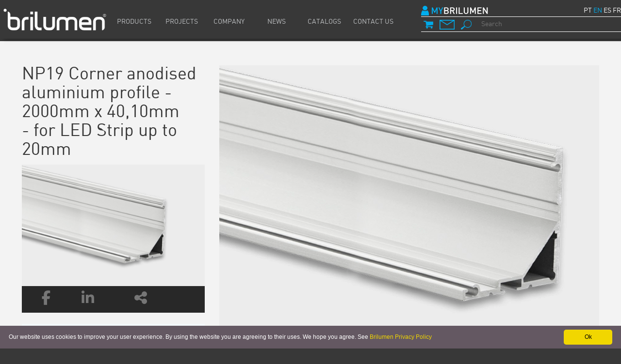

--- FILE ---
content_type: text/html; charset=iso-8859-1
request_url: https://www.brilumen.com/produtos/np19-corner-aluminium-profile-en
body_size: 13824
content:
<!DOCTYPE html>
<html xmlns:fb="https://www.facebook.com/2008/fbml">
<head>


<!-- Google Tag Manager -->
<script>(function(w,d,s,l,i){w[l]=w[l]||[];w[l].push({'gtm.start':
new Date().getTime(),event:'gtm.js'});var f=d.getElementsByTagName(s)[0],
j=d.createElement(s),dl=l!='dataLayer'?'&l='+l:'';j.async=true;j.src=
'https://www.googletagmanager.com/gtm.js?id='+i+dl;f.parentNode.insertBefore(j,f);
})(window,document,'script','dataLayer','GTM-W36XZNP');</script>
<!-- End Google Tag Manager -->


<meta http-equiv="Content-Type" content="text/html; charset=iso-8859-1" />
<!--<meta charset="utf-8">-->
<title>Corner anodised aluminium profile for LED Strip | Brilumen, LED Lighting</title>
<meta name="description" content="NP19 Corner anodised aluminium profile - 2000mm x 40,10mm - for LED Strip up to 20mm" />
<!--<meta name="google-site-verification" content="__VXNqdm0bws7xFw_eMpmCVisGxYh-7FhUseYPXtiqU" />-->
<meta name="google-site-verification" content="Fn2cQizRapLzTOIRmbhhsV-CV0bpGUqtkxoLDIhq11E" />
<meta name="p:domain_verify" content="80740a3fcbdaf9239c9deaa46a970030"/>
<meta name="viewport" content="width=device-width, initial-scale=1.0">
<script type="text/javascript" src="https://maps.googleapis.com/maps/api/js?key=AIzaSyADY5ycLj8GB7N_XzbgYwDt8nUHh6CH5Sw&amp;sensor=false" defer></script>
<meta name="generator" content="Brilumen - Productos Eléctricos, LDA" />
<meta name="Author" content="Brilumen - Productos Eléctricos, LDA" />
<meta name="robots" content="nofollow" />
<meta name="p:domain_verify" content="80740a3fcbdaf9239c9deaa46a970030"/>
<meta name="facebook-domain-verification" content="3vze8aqmynwx8hejsgjgyhdujdc03r" />
  <!-- Fav and touch icons -->
  <link rel="apple-touch-icon-precomposed" sizes="144x144" href="images_df/apple-touch-icon-144-precomposed.png">
  <link rel="apple-touch-icon-precomposed" sizes="114x114" href="images_df/apple-touch-icon-114-precomposed.png">
  <link rel="apple-touch-icon-precomposed" sizes="72x72" href="images_df/apple-touch-icon-72-precomposed.png">
  <link rel="apple-touch-icon-precomposed" href="images_df/apple-touch-icon-57-precomposed.png">
  <link rel="shortcut icon" href="/images_df/favicon.png">
  
  
<!-- // Stylesheets //-->

	<!--<link href="https://www.brilumen.com/css_df/bootstrap.min.css" rel="stylesheet" type="text/css" />-->
	<link rel="stylesheet" href="https://maxcdn.bootstrapcdn.com/bootstrap/3.3.7/css/bootstrap.min.css">
	<link href="https://www.brilumen.com/css_df/fonts_v3.css?ver=1" rel="stylesheet" type="text/css" />
	<link href="https://www.brilumen.com/css_df/style_v5.css?ver=4" rel="stylesheet" type="text/css" />
			<link href="https://www.brilumen.com/css_df/mobile_only_v5.css?ver=2" rel="stylesheet" type="text/css" />
	

  <!-- HTML5 shim, for IE6-8 support of HTML5 elements -->
  <!--[if lt IE 9]>
    <script src="https://www.brilumen.com/js_df/html5shiv.js"></script>
  <![endif]-->

	<!-- Bring local -->

  <link href="https://www.brilumen.com/css_df/font-awesome/4-2-0/css/font-awesome.min.css" rel="stylesheet">
  <link href='https://fonts.googleapis.com/css?family=Open+Sans:400,800,700,600' rel='stylesheet' type='text/css'>
  <script src="https://kit.fontawesome.com/012eef6374.js" crossorigin="anonymous"></script>
  
  
 
  <script src="https://ajax.googleapis.com/ajax/libs/jquery/3.2.1/jquery.min.js"></script>
  <script src="https://maxcdn.bootstrapcdn.com/bootstrap/3.3.7/js/bootstrap.min.js"></script>
  <link rel="stylesheet" href="https://cdn.datatables.net/1.10.13/css/jquery.dataTables.min.css" defer>
  <script type="text/javascript" language="javascript" src="https://cdn.datatables.net/1.10.13/js/jquery.dataTables.min.js" defer></script>
  <script src="https://cdn.jsdelivr.net/npm/jquery-validation@1.17.0/dist/jquery.validate.min.js" defer></script>
  <script>
    function onSubmit(token) {
      //alert('thanks ' + document.getElementById('field').value);
    }

    function validate(event) {
      event.preventDefault();
	  /*
      if (!document.getElementById('field').value) {
        alert("You must add text to the required field");
      } else {
        grecaptcha.execute();
      }
	  */
	  grecaptcha.execute();
    }

    function onloadFormGoogle() {
      var element = document.getElementById('submit');
      element.onclick = validate;
    }
  </script>
  <script src="https://www.google.com/recaptcha/api.js" async defer></script>


<!--[if lte IE 7]><style>#banner #paginate-slider1{margin:130px 0px 0px -940px;}</style><![endif]-->




<!-- Facebook Pixel Code -->
<script>
!function(f,b,e,v,n,t,s)
{if(f.fbq)return;n=f.fbq=function(){n.callMethod?
n.callMethod.apply(n,arguments):n.queue.push(arguments)};
if(!f._fbq)f._fbq=n;n.push=n;n.loaded=!0;n.version='2.0';
n.queue=[];t=b.createElement(e);t.async=!0;
t.src=v;s=b.getElementsByTagName(e)[0];
s.parentNode.insertBefore(t,s)}(window,document,'script',
'https://connect.facebook.net/en_US/fbevents.js');

fbq('init', '1095927077413348'); 
fbq('track', 'PageView');
fbq('track', 'ViewContent');
</script>
<noscript>
<img height="1" width="1" src="https://www.facebook.com/tr?id=1095927077413348&ev=PageView&noscript=1"/>
</noscript>
<!-- End Facebook Pixel Code -->


<!-- Google Analytics -->
<script>
(function(i,s,o,g,r,a,m){i['GoogleAnalyticsObject']=r;i[r]=i[r]||function(){
(i[r].q=i[r].q||[]).push(arguments)},i[r].l=1*new Date();a=s.createElement(o),
m=s.getElementsByTagName(o)[0];a.async=1;a.src=g;m.parentNode.insertBefore(a,m)
})(window,document,'script','https://www.google-analytics.com/analytics.js','ga');

ga('create', 'UA-41908234-1', 'auto');
ga('send', 'pageview');
</script>
<!-- End Google Analytics -->

<!-- Global site tag (gtag.js) - Google Ads: 966617877 -->
<script async src="https://www.googletagmanager.com/gtag/js?id=AW-966617877"></script>
<script>
  window.dataLayer = window.dataLayer || [];
  function gtag(){dataLayer.push(arguments);}
  gtag('js', new Date());

  gtag('config', 'AW-966617877');
</script>





</head>

<!--<link href="https://www.brilumen.com/css_df/css-inner.css" rel="stylesheet" type="text/css">-->


<body>


	<!-- Google Tag Manager (noscript) -->
	<noscript><iframe src="https://www.googletagmanager.com/ns.html?id=GTM-W36XZNP"
	height="0" width="0" style="display:none;visibility:hidden"></iframe></noscript>
	<!-- End Google Tag Manager (noscript) -->



	<div id="header">
		<div class="cabecalho content">
			<div class="col-sm-2 clearfix LinhaLogotipo">
				<div id="logotipo">
					<a href="/"><img alt="logo-brilumen" src="/images_df/logo.png"></a>
				</div>
			</div>
			<div class="col-sm-6 clearfix LinhaMenu">
				<div class="BlocoMenu">
										<!-- Menu Topo -->
					

				
						<div id="MenuTopo" style="float:left;" class="is-visible"><img src="/images_new/close-window.png" id="CloseButtonMenu" class="CloseButtonMenu"><ul class="nav navbar-nav"><li class="dropdown">
	<button class="btn dropdown-toggle" type="button" data-toggle="dropdown">Products</button>	<ul class="dropdown-menu">
<li><a href="/lighting-products" class="btn" type="button">Luminaires</a></li><li><a href="/tracks" class="btn" type="button">Tracks</a></li><li><a href="/led_strips_and_profiles" class="btn" type="button">STRIPS AND PROFILES</a></li><li><a href="/accessories" class="btn" type="button">Accesorios</a></li>	</ul>
</li>
						
					
						<li class="dropdown">
	<button class="btn dropdown-toggle" type="button" data-toggle="dropdown">Projects</button>	<ul class="dropdown-menu">
<li><a href="/technical-concepts" class="btn" type="button">Concepts</a></li><li><a href="/geral/Light-Design" class="btn" type="button">Light Design</a></li><li><a class="btn" href="/projects/Indoor">Applications - Indoor</a></li><li><a class="btn" href="/projects/Technical-Lighting">Applications - Technical Lighting</a></li>	</ul>
</li>
						
						<li class="dropdown">
	<button class="btn dropdown-toggle" type="button" data-toggle="dropdown">Company</button>	<ul class="dropdown-menu">
<li><a href="/geral/COMPANY-LED-lighting" class="btn" type="button">COMPANY</a></li><li><a href="/news" class="btn" type="button">News</a></li><li><a href="/geral/privacy-policy" class="btn" type="button">Privacy Policy</a></li><li><a href="/geral/FICHA-DO-PROJETO-2020" class="btn" type="button">FICHA DO PROJETO</a></li>	</ul>
</li>
						
						
						<li class="dropdown">
	<button onclick="window.location.href='/news'" class="btn dropdown-toggle" type="button" data-toggle="dropdown">NEWS</button>
</li>
						
						
						<li class="dropdown">
	<button onclick="window.location.href='lighting-catalogues'" class="btn dropdown-toggle" type="button" data-toggle="dropdown">Catalogs</button>
</li>
						
						
						<li class="dropdown">
	<button class="btn dropdown-toggle" type="button" data-toggle="dropdown">CONTACT US</button>	<ul class="dropdown-menu">
<li><a href="/geral/contact-us" class="btn" type="button">CONTACT US</a></li>	</ul>
</li>
						
									</ul>
				</div>
				




					<!-- Menu Topo -->
				</div>
			</div>
						<div class="col-sm-4 col-xs-12 text-left" id="header_search">
				<div id="toplogin" class="text-left clearfix">
											<a href="/clientarea"><img src="/images_new/botaoUSER.png" height="20px" title="Login"><img src="/images_new/mybrilumen.png" height="20px" title="Login"></a>
									</div>
				<div id="lang-menu" class="text-right clearfix">
										<a href="/lang.php?PT" >PT</a>
					<a href="/lang.php?EN" class="active-lang">EN</a>
					<a href="/lang.php?ES" >ES</a>
					<a href="/lang.php?FR" >FR</a>
				</div>
				<div id="topsearch" class="text-left clearfix">
						<form name="pesquisatopo" id="pesquisatopo" action="/pesquisa.php" onsubmit="return validarPesquisaTopo()" method="get">
		<a href="/cart">
		<img src="/images_new/botaoCARRINHO.png" height="20px" title="Cart">
				</a>
		<a href="/geral/Contactos"><img src="/images_new/botaoCONTACTO.png" height="20px" title="Contact Us"></a>
		<a href="#" onclick="document.getElementById('pesquisatopo').submit()"><img src="/images_new/botaoLUPA.png" height="20px" title="Search"></a>
		<input type="text" value="" id="pesquisa" name="pesquisa" placeholder="Search" />
		<input type="hidden" value="EN" id="lang" name="lang">
	</form>
				</div>
			</div>
		</div>
	</div><div id="content" class="row clearfix">



			<div id="GCWContent" class="row clearfix">
<script language="javascript" type="text/javascript">
        function encomendar(pvp, desconto) {
            var produto = window.document.getElementById('idartigo').value;
			if (produto.indexOf("||")>0)
			{
				prod=produto.split('||')[0];
				pvp=produto.split('||')[1];
			}
			else
			{
				prod=produto;
			}
            var qtd = window.document.getElementById('qtd').value;
            var link ="/gcw_df.php?carrinho=true&accao=adiciona&precunit="+pvp+"&desconto="+desconto+"&idproduto="+prod+"&qtd="+qtd+"";
            //alert(link);
            window.location.href=link;
        }


        function encomendarV2(pvp, desconto) {

			var listaprod="";
			var listaqtd="";
			var listapvp="";
            $('*[id^="qtd"]').each(function(){
              
				if ((this.value!="0") && (this.value!=""))
				{
					var pvp=this.attributes.pvp;
					if (listaprod!="")
					{
						listaprod=listaprod+"|";
						listaqtd=listaqtd+"|";
						listapvp=listapvp+"|";
					}
					listaprod=listaprod+this.name;
					listaqtd=listaqtd+this.value;
					listapvp=listapvp+pvp.value;
				}
            });
			
			/*
			$('*[id^="pvp"]').each(function(){
              
				if ((this.value!="0") && (this.value!=""))
				{
					if (listapvp!="")
					{
						listapvp=listapvp+"|";
					}
					listapvp=listapvp+this.value;
				}
            });
			*/
			
			if(listaprod!=""){
				
				var link ="/gcw_df.php?carrinho=true&accao=adiciona&precunit="+listapvp+"&desconto="+desconto+"&idproduto="+listaprod+"&qtd="+listaqtd+"";
				//alert(link);
				window.location.href=link;
			}

        }
    </script>

<!-- START SINGLE PRODUCT SLIDE -->
	<div id="ProductView" class="row clearfix">
				<!--<div class="gallery">-->
				<div class="col-sm-4">
					<h1 class="prod-name" itemprop="name">NP19 Corner anodised aluminium profile - 2000mm x 40,10mm -&nbsp;for LED Strip up to 20mm</h1>
					<div class="image-preview">
						<meta itemprop="brand" content="Brilumen" />
													<img itemprop="image" id="preview" src="https://www.brilumen.com/Anexos//900/{68A04C13-2186-4F4E-BC5C-D648ECF0A2FD}.jpg" alt="NP19 Corner Profile" />
												<!--<span class="prod-name" itemprop="name">NP19 Corner anodised aluminium profile - 2000mm x 40,10mm -&nbsp;for LED Strip up to 20mm - Codigo: G810-5046</span>-->
					</div>
					<div class="row">
						<ul id="btnspormenor" class="list-group" >
							<li class="list-group-item social">
								<a href="https://www.facebook.com/sharer/sharer.php?u=https%3A%2F%2Fwww.brilumen.com%3A443%2Fprodutos%2Fnp19-corner-aluminium-profile-en&title=NP19 Corner anodised aluminium profile - 2000mm x 40,10mm -&nbsp;for LED Strip up to 20mm" target="_blank"><i class="fa fa-facebook"></i></a>
								<a href="https://www.linkedin.com/shareArticle?mini=true&url=https%3A%2F%2Fwww.brilumen.com%3A443%2Fprodutos%2Fnp19-corner-aluminium-profile-en&title=NP19 Corner anodised aluminium profile - 2000mm x 40,10mm -&nbsp;for LED Strip up to 20mm&source=brilumen.pt"><i class="fa fa-linkedin"></i></a>
								<a href="mailto:?Subject=NP19 Corner anodised aluminium profile - 2000mm x 40,10mm -&nbsp;for LED Strip up to 20mm - brilumen.pt&body=https%3A%2F%2Fwww.brilumen.com%3A443%2Fprodutos%2Fnp19-corner-aluminium-profile-en" target="_top"><i class="fa fa-share-alt"></i></a>
							</li>
						</ul>
					</div>
					
											
						
						<div itemprop="aggregateRating" class="aggregateRating" itemscope itemtype="https://schema.org/AggregateRating">
														<span itemprop="ratingValue">82</span>
							<span itemprop="bestRating">90</span>
							<span itemprop="ratingCount">21</span>
						</div>
					<div>
																		



		
	<iframe src="https://share.hsforms.com/1Iw5WGWyMTB-5J3_cogShew3ztzo" scrolling="no" height="950px" width="100%" style="border: 0px none; overflow: hidden;">
	</iframe>
						



	<div id="egoi-form-proj" class="egoi-form" style="display: none;">
	<img src="/images_new/close-window.png" id="CloseButton" class="CloseButton">

		
		<iframe src="https://share.hsforms.com/1X3dgPsNPQ0y8hDea7SG9Ug3ztzo" scrolling="auto" height="100%" width="60%" style="left: 20%;margin: auto !important; position: absolute; border-radius: 5%;">
		</iframe>

	</div>											</div>
					
					<div id="BotoesCTA" class="row">
					<!--
						<div id="BotaoCTAOrcamento" class="BotaoCTA">
							<div class="TextoCTA">
								Request a quotation								<img src="/images_new/btn_euro_preto.png">
							</div>
						</div>
						<div class="BotaoCTA">
							<div id="BotaoCTAInformacao" class="TextoCTA">
								Request more information								<img src="/images_new/btn_pedido_info_preto.png">
							</div>
						</div>
					-->
						<div class="BotaoCTA">
							<div id="BotaoCTAProjeto" class="TextoCTA">
								Request a Lighting Project								<img src="/images_new/btn_pedido_orcamento_preto.png">
							</div>
						</div>
					<!--
						<div class="BotaoCTA">
														<div class="TextoCTA" onclick="location.href='/pointofsales';">
															Where to buy?								<img src="/images_new/btn_onde_comprar_preto.png">
							</div>
						</div>
					-->
					</div>
					
										
					
					<div id="MenuInnerProdutos" class="row">
												<div class="list-filter">
													</div>
					</div>

				</div>
					
				<div class="col-sm-8">
				
					<div id="myCarousel" class="carousel slide" data-ride="carousel">
													<div class="carousel-inner">
							<div class="item active"><div class="BlocoImagem" style="background-size: cover; background-image: url('https://www.brilumen.com/Anexos//900/{68A04C13-2186-4F4E-BC5C-D648ECF0A2FD}.jpg');"></div></div>							</div>
												

					</div>


					<!-- First group -->
										  <div class="panel panel-default">
					    <div class="panel-heading" role="tab" id="headingOne">
					      <h4 class="panel-title">
							<a data-toggle="collapse" data-parent="#accordion" href="#collapseOne" aria-expanded="true" aria-controls="collapseOne">
					      		 Description <i class="fa fa-cog fa-2x"></i>
					        </a>
					      </h4>
					    </div>
					    <div id="collapseOne" class="panel-collapse collapse in" role="tabpanel" aria-labelledby="headingOne">
					      <div class="panel-body" itemprop="description">
					        <p>NP19 Corner anodised aluminium profile - 2000mm x 40,10mm - for LED Strip up to 20mm</p>
<p>Brilumen's&nbsp;aluminium profiles&nbsp;are designed and produced from top quality raw materials on modern, fully automated, precision equipment to meet the strictest European quality criteria. These profiles combine the sophisticated functionality with timeless aesthetics and imbue every illuminated area with homogeneous light.</p>
<p>The individual system components are quickly and easily assembled with little effort using the click system and mounted in a right manner. The particular properties of these fracture-resistant profiles protect&nbsp;LED strips&nbsp;from mechanical impacts, dissipate heat, and integrate perfectly into any architectural feature. The nonflammable polycarbonate profile covers reduce light to control the unified glare rating (UGR).</p>
<p>Due to high product availability, these profiles can be supplied quickly, and distinguish themselves through their perfect light lines for homogeneous light quality, the guaranteed product quality at the best price-performance ratio and the intelligent product design and unique product compatibility, that allow an unlimited variety of designs.</p>
<p>These aluminium profiles can have customized sizes and are compatible with Brilumen's&nbsp;LED&nbsp;Strips.</p>
<p>&nbsp;</p>
<p>Accessories not included:</p>
<p>- C16: Frosted diffuser 2000mm | code G860-0023<br />- C17: Frosted diffuser 2000mm | code G860-0024<br />- E52: Aluminium end cap (C16) | code G810-6075<br />- E55: Aluminium end cap (C17) | code G810-6077</p>					      </div>
					    </div>
					  </div>
					
										  <div class="panel panel-default">
					    <div class="panel-heading" role="tab" id="headingSix">
					      <h4 class="panel-title">
					        <a data-toggle="collapse" data-parent="#accordion" href="#collapseSix" aria-expanded="true" aria-controls="collapseSix">
					          DOWNLOADS<i class="fa fa-download fa-2x"></i>

					        </a>
					      </h4>
					    </div>
					    <div id="collapseSix" class="panel-collapse collapse in" role="tabpanel" aria-labelledby="headingSix">
					      <div class="panel-body">
					     
<li style="padding: 3px 0 3px 10px;"><a href="https://www.brilumen.com/datasheet/np19-corner-aluminium-profile-en" target=_"blank">Data Sheet</a></li>
<li style="padding: 3px 0 3px 10px;"><a href="https://www.brilumen.com/prices/np19-corner-aluminium-profile-en" target=_"blank">Prices</a></li><li style="padding: 3px 0 3px 10px;"><a href="/lighting-catalogues">Catalogs</a></li>							
					      </div>
					    </div>
					  </div>
					
					  <div class="panel panel-default">
					    <div class="panel-heading" role="tab" id="headingTwo">
					      <h4 class="panel-title">
					        <a data-toggle="collapse" data-parent="#accordion" href="#collapseTwo" aria-expanded="true" aria-controls="collapseTwo">
					          Technical Details<i class="fa fa-life-ring fa-2x"></i>
					        </a>
					      </h4>
					    </div>
					    <div id="collapseTwo" class="panel-collapse collapse in" role="tabpanel" aria-labelledby="headingTwo">
					      <div class="panel-body">
					     <table border=0 width="100%"><tr><td width="50%">
<table border="0" width="100%">
<tr><td align="left" width="30%" nowrap><b>POWER SUPPLY</b></td><td width="5%">&nbsp;&nbsp;</td><td align="left" width="65%">&nbsp;&nbsp; / </td></tr>
</table>

</td></tr></table>					      </div>
					    </div>
					  </div>

					
				</div>
				
				
				<!-- Bloco Lista Produtos -->
				
				<div class="col-sm-12">
										  <div class="panel panel-default">
					    <div class="panel-heading" role="tab" id="headingFour">
					      <h4 class="panel-title">
												        <a class="collapsed" data-toggle="collapse" data-parent="#accordion" href="#collapseFour" aria-expanded="false" aria-controls="collapseFour">
												          SELECT YOUR ITEM CODES<i class="fa fa-shopping-cart fa-2x"></i>

					        </a>
					      </h4>
					    </div>
												<!--<div id="collapseFour" class="panel-collapse collapse" role="tabpanel" aria-labelledby="headingFour">-->
						<div id="collapseFour" class="panel-collapse collapse in" role="tabpanel" aria-labelledby="headingFour" aria-expanded="true">
											      <div class="panel-body">
					      <div class="col-sm-12 prod-log">
							<table id="codigo-produtos" class="codigo-produtos"><tr style="background-color: #C7C7C7; color: #ffffff; height: 20px;"><th><b>Product code</b></th>
<!--REF_CODE--><th><b>LENGTH</b></th>
<!--POWER--><th><b>FINISHING</b></th>
<!--COLOR_TEMP--><th><b>CONTROL TYPE</b></th>
<tr style="background-color: #C7C7C7; height: 20px;"><td>&nbsp;</td>
<td align='center'><select id=DIMENSION onchange='FiltrarAvos();'><option value=''> - Filter - </option><option value='2000'>2000</option></td><td align='center'><select id=FINISHING onchange='FiltrarAvos();'><option value=''> - Filter - </option><option value='Anodized aluminium'>Anodized aluminium</option></td><td align='center'><select id=CONTROLTYPE onchange='FiltrarAvos();'><option value=''> - Filter - </option><option value='N/A'>N/A</option></td></tr>
<tr>
<td colspan='20'>&nbsp;</td>
</tr>
<tr linhadados='true'  DIMENSION='2000' POWER='0' FINISHING='Anodized aluminium' COLOR_TEMP='' CONTROLTYPE='N/A' LEDLUMEN='0' LUMINAIRELumen='0' class=' '><td><span title='NP19 profile 2000mm AL'>G810-5046</span></td><td colspan='20'>NP19 profile 2000mm AL</td></tr><tr linhadados='true'  DIMENSION='2000' POWER='0' FINISHING='Anodized aluminium' COLOR_TEMP='' CONTROLTYPE='N/A' LEDLUMEN='0' LUMINAIRELumen='0' class=' ComLinha '><td>&nbsp;</td><td>2000</td><td>Anodized aluminium</td><td>N/A</td></tr>
<tr id='LinhaVerMais' class='ComLinha'><td colspan='20'><a onclick='FiltrarAvos(true);'>SeeMore...</a></td></tr></table>
							
						
					     </div>
										      </div>
					    </div>
					</div>


										  <div class="panel panel-default">
					    <div class="panel-heading" role="tab" id="headingFive">
					      <h4 class="panel-title">
					        <a class="collapsed" data-toggle="collapse" data-parent="#accordion" href="#collapseFive" aria-expanded="false" aria-controls="collapseFive">
					          ACCESSORIES<i class="fa fa-download fa-2x"></i>

					        </a>
					      </h4>
					    </div>
					    <div id="collapseFive" class="panel-collapse collapse" role="tabpanel" aria-labelledby="headingFive">
					      <div class="panel-body">
					     <table border="0">
<tr>
<td width="1%">&nbsp;</td>
<td width="8%"><a href="/produtos/e52-aluminium-end-cap-en"><img src="https://www.brilumen.com/Anexos//900/{957C4F86-7236-4FB5-AF5C-CB8F61A99452}.jpg" style="max-width: 100px; max-height: 100px;"></a></td><td width="1%"><img src="/images/spacer.gif" height="50" width="1"></td><td width="40%">
	<table>
		<tr style="background-color: #C7C7C7; color: #ffffff; height: 20px;">
		
		<td align="center" width="50%">E52 - Aluminium End Cap</td>
		<td align="center" width="25%">Product code</td>
		</tr>
		
		<tr>
		<td align="left" width="50%">E52 - Aluminium End Cap .</td>
		<td align="center" width="25%">G810-6075</td>
		</tr>
	</table>
	<br>&nbsp;<br>
</td>
</tr>
<tr>
<td width="1%">&nbsp;</td>
<td width="8%"><a href="/produtos/e55-aluminium-end-cap-en"><img src="https://www.brilumen.com/Anexos//900/{A15A3F29-D1E9-4D46-B903-CCE717A25782}.jpg" style="max-width: 100px; max-height: 100px;"></a></td><td width="1%"><img src="/images/spacer.gif" height="50" width="1"></td><td width="40%">
	<table>
		<tr style="background-color: #C7C7C7; color: #ffffff; height: 20px;">
		
		<td align="center" width="50%">E55 - Aluminium End Cap</td>
		<td align="center" width="25%">Product code</td>
		</tr>
		
		<tr>
		<td align="left" width="50%">E55 - Aluminium End Cap .</td>
		<td align="center" width="25%">G810-6077</td>
		</tr>
	</table>
	<br>&nbsp;<br>
</td>
</tr>
<tr>
<td width="1%">&nbsp;</td>
<td width="8%"><a href="/produtos/lp10-aluminium-profile-en"><img src="https://www.brilumen.com/Anexos//900/{24463A8D-B54F-406A-9825-EA89FEC7C632}.jpg" style="max-width: 100px; max-height: 100px;"></a></td><td width="1%"><img src="/images/spacer.gif" height="50" width="1"></td><td width="40%">
	<table>
		<tr style="background-color: #C7C7C7; color: #ffffff; height: 20px;">
		
		<td align="center" width="50%">LP10 aluminium profile</td>
		<td align="center" width="25%">Product code</td>
		</tr>
		
		<tr>
		<td align="left" width="50%">LP10 aluminium profile SEM TITULO - </td>
		<td align="center" width="25%">G810-7012</td>
		</tr>
	</table>
	<br>&nbsp;<br>
</td>
</tr>
<tr>
<td width="1%">&nbsp;</td>
<td width="8%"><a href="/produtos/c16-frosted-diffuser-en"><img src="https://www.brilumen.com/Anexos//900/{FFA8D069-62C5-45F4-975F-A42745975DD0}.jpg" style="max-width: 100px; max-height: 100px;"></a></td><td width="1%"><img src="/images/spacer.gif" height="50" width="1"></td><td width="40%">
	<table>
		<tr style="background-color: #C7C7C7; color: #ffffff; height: 20px;">
		
		<td align="center" width="50%">C16 - Diffuser</td>
		<td align="center" width="25%">Product code</td>
		</tr>
		
		<tr>
		<td align="left" width="50%">C16 - Diffuser 2 Meters</td>
		<td align="center" width="25%">G860-0023</td>
		</tr>
	</table>
	<br>&nbsp;<br>
</td>
</tr>
<tr>
<td width="1%">&nbsp;</td>
<td width="8%"><a href="/produtos/c17-frosted-diffuser-en"><img src="https://www.brilumen.com/Anexos//900/{CFA741B9-359B-4B8B-85DE-0D4E38864D73}.jpg" style="max-width: 100px; max-height: 100px;"></a></td><td width="1%"><img src="/images/spacer.gif" height="50" width="1"></td><td width="40%">
	<table>
		<tr style="background-color: #C7C7C7; color: #ffffff; height: 20px;">
		
		<td align="center" width="50%">C17 - Diffuser</td>
		<td align="center" width="25%">Product code</td>
		</tr>
		
		<tr>
		<td align="left" width="50%">C17 - Diffuser 2 Meters</td>
		<td align="center" width="25%">G860-0024</td>
		</tr>
	</table>
	<br>&nbsp;<br>
</td>
</tr></table>					      </div>
					    </div>
					  </div>
					


					
					</div>

				</div>
				
			
			<div class="row ProdutosRelacionados">
				
			</div>
			
			<div class="row ProdutosRelacionados">
				<div class="BlocoTituloRelacionados">Who bought this product also bought ...</div>						<div class="col-md-2">
							<div class="BlocoLista" onclick="location.href='/produtos/efficiency-led-strip-smd2835-14_4w-60-led-ip20';" style="background-size: cover; background-position: bottom left; background-image: url('https://www.brilumen.com/Anexos//300/{4B697562-5C15-4E29-BA58-A5A7D4C76119}.png');">
								<div class="Bloco">
									<div class="BlocoTexto">
										<div class="Titulo">
											<a href="/produtos/efficiency-led-strip-smd2835-14_4w-60-led-ip20">
											2002-135 14,4W IP20											</a>
										</div>
									</div>
								</div>
							</div>
						</div>
												<div class="col-md-2">
							<div class="BlocoLista" onclick="location.href='/produtos/lp06-aluminium-profile-en';" style="background-size: cover; background-position: bottom left; background-image: url('https://www.brilumen.com/Anexos//300/{E7664D79-B7DA-4EF4-9341-78F06A5F022C}.jpg');">
								<div class="Bloco">
									<div class="BlocoTexto">
										<div class="Titulo">
											<a href="/produtos/lp06-aluminium-profile-en">
											LP06 aluminium profile											</a>
										</div>
									</div>
								</div>
							</div>
						</div>
							
			</div>
			
			<div class="row ProdutosRelacionados">
					
			</div>
			
			
			<div class="row ProdutosRelacionados">
					
			</div>
			
			

		

			<!-- END SINGLE PRODUCT Description -->



<script type="text/javascript">

function Filtrar()
{
	var potencia = "";
	potencia = $('select#potencia').children('option:selected').val();
	if (potencia === undefined || potencia === null) potencia="";
	var cri = "";
	cri = $('select#cri').children('option:selected').val();
	if (cri === undefined || cri === null) cri="";
	var aa = "";
	aa = $('select#aa').children('option:selected').val();
	if (aa === undefined || aa === null) aa="";
	var comp = "";
	comp = $('select#comp').children('option:selected').val();
	if (comp === undefined || comp === null) comp="";
	var tempcor = "";
	tempcor = $('select#tempcor').children('option:selected').val();
	if (tempcor === undefined || tempcor === null) tempcor="";
	var tiporeg = "";
	tiporeg = $('select#tiporeg').children('option:selected').val();
	if (tiporeg === undefined || tiporeg === null) tiporeg="";

	
	var tbl = document.getElementById('codigo-produtos');
    var rows = tbl.getElementsByTagName('tr');

	for (var row = 0; row < rows.length; row++) {
		if (rows[row].getAttribute("linhadados")=="true")
		{
			rows[row].setAttribute("style", "display: table-row;");
		}
	}
	
	if (potencia != "" || cri != "" || aa != "" || comp != "" || tempcor != "" || tiporeg != "")
	{
		for (var row = 0; row < rows.length; row++) {
			if (rows[row].getAttribute("linhadados")=="true")
			{
				rows[row].setAttribute("style", "display: none;");
				if ( 
					   ( (potencia != "" && rows[row].getAttribute("potencia") == potencia) || (potencia==""))
					&& ( (cri != "" && rows[row].getAttribute("cri")== cri) || (cri == ""))
					&& ( (aa != "" && rows[row].getAttribute("aa")== aa) || (aa == ""))
					&& ( (comp != "" && rows[row].getAttribute("comp")== comp) || (comp == ""))
					&& ( (tempcor != "" && rows[row].getAttribute("tempcor")== tempcor) || (tempcor == ""))
					&& ( (tiporeg != "" && rows[row].getAttribute("tiporeg")== tiporeg) || (tiporeg == ""))
					)
				{
					rows[row].setAttribute("style", "display: table-row;");
				}
			}
		}
	}

}

function FiltrarAvos(limpa = false)
{
	var DIMENSION = "";
	DIMENSION = $('select#DIMENSION').children('option:selected').val();
	if (DIMENSION === undefined || DIMENSION === null) DIMENSION="";
	
	var POWER = "";
	POWER = $('select#POWER').children('option:selected').val();
	if (POWER === undefined || POWER === null) POWER="";
	
	var FINISHING = "";
	FINISHING = $('select#FINISHING').children('option:selected').val();
	if (FINISHING === undefined || FINISHING === null) FINISHING="";
	
	var COLOR_TEMP = "";
	COLOR_TEMP = $('select#COLOR_TEMP').children('option:selected').val();
	if (COLOR_TEMP === undefined || COLOR_TEMP === null) COLOR_TEMP="";
	
	var CONTROLTYPE = "";
	CONTROLTYPE = $('select#CONTROLTYPE').children('option:selected').val();
	if (CONTROLTYPE === undefined || CONTROLTYPE === null) CONTROLTYPE="";
	
	var UGR = "";
	UGR = $('select#UGR').children('option:selected').val();
	if (UGR === undefined || UGR === null) UGR="";
	
	var LEDLUMEN = "";
	LEDLUMEN = $('select#LEDLUMEN').children('option:selected').val();
	if (LEDLUMEN === undefined || LEDLUMEN === null) LEDLUMEN="";
	
	var LUMINAIRELumen = "";
	LUMINAIRELumen = $('select#LUMINAIRELumen').children('option:selected').val();
	if (LUMINAIRELumen === undefined || LUMINAIRELumen === null) LUMINAIRELumen="";
	
	
	var BEAMANGLE = "";
	BEAMANGLE = $('select#BEAMANGLE').children('option:selected').val();
	if (BEAMANGLE === undefined || BEAMANGLE === null) BEAMANGLE="";
	
	var LEDEFFICACY = "";
	LEDEFFICACY = $('select#LEDEFFICACY').children('option:selected').val();
	if (LEDEFFICACY === undefined || LEDEFFICACY === null) LEDEFFICACY="";

	
	var tbl = document.getElementById('codigo-produtos');
    var rows = tbl.getElementsByTagName('tr');

	for (var row = 0; row < rows.length; row++) {
		if (rows[row].getAttribute("linhadados")=="true")
		{
			rows[row].setAttribute("style", "display: table-row;");
		}
	}
	
	if (DIMENSION != "" || POWER != "" || FINISHING != "" || COLOR_TEMP != "" || CONTROLTYPE != "" || UGR != "" || LEDLUMEN != "" || LUMINAIRELumen != "")
	{
		for (var row = 0; row < rows.length; row++) {
			if (rows[row].getAttribute("linhadados")=="true")
			{
				rows[row].setAttribute("style", "display: none;");
				if ( 
					   ( (DIMENSION != "" && rows[row].getAttribute("DIMENSION") == DIMENSION) || (DIMENSION==""))
					&& ( (POWER != "" && rows[row].getAttribute("POWER")== POWER) || (POWER == ""))
					&& ( (FINISHING != "" && rows[row].getAttribute("FINISHING")== FINISHING) || (FINISHING == ""))
					&& ( (COLOR_TEMP != "" && rows[row].getAttribute("COLOR_TEMP")== COLOR_TEMP) || (COLOR_TEMP == ""))
					&& ( (CONTROLTYPE != "" && rows[row].getAttribute("CONTROLTYPE")== CONTROLTYPE) || (CONTROLTYPE == ""))
					&& ( (UGR != "" && rows[row].getAttribute("UGR")== UGR) || (UGR == ""))
					&& ( (LEDLUMEN != "" && rows[row].getAttribute("LEDLUMEN")== LEDLUMEN) || (LEDLUMEN == ""))
					&& ( (LUMINAIRELumen != "" && rows[row].getAttribute("LUMINAIRELumen")== LUMINAIRELumen) || (LUMINAIRELumen == ""))
					
					&& ( (BEAMANGLE != "" && rows[row].getAttribute("BEAMANGLE")== BEAMANGLE) || (BEAMANGLE == ""))
					&& ( (LEDEFFICACY != "" && rows[row].getAttribute("LEDEFFICACY")== LEDEFFICACY) || (LEDEFFICACY == ""))
					)
				{
					rows[row].setAttribute("style", "display: table-row;");
				}
			}
		}
	}
	
	if (limpa==true)
	{
		var linha = document.getElementById('LinhaVerMais');
		linha.setAttribute("style", "display: none;");
	}

}
	   
     

</script>
			</div><!--// .row  -->

		
		





	<div id="egoi-form-login" class="egoi-form" style="display: none;">
	
	<form id="user-login" class="area-clientes" role="form" enctype="application/x-www-form-urlencoded" action="/login_df.php" method="post">
		<img src="/images_new/close-window.png" id="CloseButton" class="CloseButton">
			<div class="container">
				<div class="row">
					<div class="Titulo">
						Start session in<img src="/images_new/mybrilumen.png" height="30px" class="MyBrilumen">
					</div>
				</div>
				
				<div class="row">
					<hr>
				</div>
				
				<div class="row">
					<div class="col-md-6 col-sm-12">
						<label for="user">Email</label>
						<input type="text" class="form-control" id="username" name="login" placeholder="Email" value="">
					</div>
					<div class="col-md-6 col-sm-12">
						<label for="pwd">Password</label>
						<input type="password" class="form-control" id="lpassword" name="pass" placeholder="Password" value="">
					</div>
				</div>
				
				<div class="row">
					&nbsp;
				</div>
				
				<div class="row">
					<div class="col-md-6 col-sm-12" style="float:left;">
						<a href="/gcw_df.php?recuppass=true" target="_blank" class="login_texto_azul">Reset Password</a>
					</div>
				</div>
				
				<div class="row">
					<div class="col-md-12 text-center">
						<input type="text" name="foo" style="display: none;">
						<input type="text" name="actualink" style="display: none;" value="https://www.brilumen.com/produtos/np19-corner-aluminium-profile-en">
						<input type="button" id="cancel-login" value="Cancelar" class="CloseButton"/>
						<input type="submit" id="submit-login" value="Enter"/>
					</div>
				</div>
				<div class="row">
					&nbsp;
				</div>
				<div class="row">
					<div class="col-md-6" style="float:left;">
						I still do not have access to<img src="/images_new/mybrilumen.png" height="20px" class="MyBrilumen"><a href="/clientarea" target="_blank" class="login_texto_azul">Sign up now!</a>
					</div>
				</div>
			</div>
		</form>
	

	</div>
<div id="footer" class="content row">
	<footer><!-- START-->
		<div class="row clearfix">
			<div class="col-sm-6 footer-left">
				<div id="footer-left-top">
					<a href="/"><img src="/images_new/botaoBRILUMENrodape.png" height="50px" alt="Brilumen" title="Brilumen"/></a>
					<a href="https://www.facebook.com/brilumen/" target="_blank"><img src="/images_new/botaoFACEBOOK.png" height="40px" alt="Facebook" title="Facebook"/></a>
					<a href="https://pt.linkedin.com/company/brilumen-lda" target="_blank"><img src="/images_new/botaoLINKEDIN.png" height="40px" alt="LinkedIn" title="LinkedIn"/></a>
					<a href="https://pt.pinterest.com/brilumen/" target="_blank"><img src="/images_new/botaoPINTEREST.png" height="40px" alt="Pinterest" title="Pinterest"/></a>
					<a href="https://www.instagram.com/brilumen/" target="_blank"><img src="/images_new/botaoINSTAGRAM.png" height="40px" alt="Instagram" title="Instagram"/></a>
					<a href="https://issuu.com/brilumen" target="_blank"><img src="/images_new/botaoISSUU.png" height="40px" alt="ISSUU" title="ISSUU"/></a>
					<a href="https://www.youtube.com/channel/UCk_CV7qn3tXwopdSohlzDLQ" target="_blank"><img src="/images_new/botaoYOUTUBE.png" height="40px" alt="YouTube" title="YouTube"/></a>
				</div>
				<div id="footer-left-bottom">
					<h3>SITEMAP</h3>
					<hr>
					<div class="row">
					<!-- MENU -->
					

				
						<div class="col-sm-2 footer-menu"><a href="#">PRODUCTS</a><br><a href="/lighting-products" type="button">luminaires</a><br/><a href="/tracks" type="button">tracks</a><br/><a href="/led_strips_and_profiles" type="button">strips and profiles</a><br/><a href="/accessories" type="button">accesorios</a><br/></div>						
					
						<div class="col-sm-3 footer-menu"><a href="#">PROJECTS</a><br><a href="/technical-concepts" type="button">concepts</a><br/><a href="/geral/Light-Design" type="button">light design</a><br/><a href="/projects/Indoor">applications - indoor</a><br/><a href="/projects/Technical-Lighting">applications - technical lighting</a><br/></div>						
						<div class="col-sm-2 footer-menu"><a href="#">COMPANY</a><br><a href="/geral/COMPANY-LED-lighting" type="button">company</a><br/><a href="/news" type="button">news</a><br/><a href="/geral/privacy-policy" type="button">privacy policy</a><br/><a href="/geral/FICHA-DO-PROJETO-2020" type="button">ficha do projeto</a><br/></div>						
						
						<div class="col-sm-2 footer-menu"><a href="/news">NEWS</a><br></div>						
						
												
						
						<div class="col-sm-2 footer-menu"><a href="#">POINTS OF SALE</a><br><a href="/geral/contact-us" type="button">contact us</a><br/></div>						
				




					<!-- MENU -->
					</div>
					
					<div id="footer-copywright" class="col-sm-12">
						All Rights Reserved @ Brilumen 2026					</div>
				</div>
			</div>
			<div class="col-sm-3 footer-center">
				<div id="footer-center-top">
					<div id="formfooter">
						<div style="display:inline-block; height: 40px; vertical-align: middle;">
							<img src="/images_new/botaoNLrodape.png" height="40px" class="NLRodape" alt="Newsletter" title="Newsletter"/>
						</div>
						<div style="display:inline-block; height: 40px; vertical-align: middle;">
							SUBSCRIBE<br>NEWSLETTER						</div>
						<div style="display:inline-block; height: 40px; vertical-align: middle;">
							<img src="/images_new/Seta_cinzenta_newsletter_rodape.png" class="NLSetaRodape" height="40px" alt="Newsletter" title="Newsletter"/>
						</div>
					</div>
					<div class="clearfix">
						



	<div id="egoi-form" class="egoi-form" style="display: none;">
	<img src="/images_new/close-window.png" id="CloseButton" class="CloseButton">

		
		<iframe src="https://share.hsforms.com/1jJohH2jBQ8OtNevVUauW8g3ztzo" scrolling="auto" height="96%" width="60%" style="top: 2%; left: 20%;margin: auto !important; position: absolute; border-radius: 5%;">
		</iframe>

	</div>					</div>
				</div>
				<!--<div class="row invisible-xs-block"><br>&nbsp;<br>&nbsp;<br>&nbsp;</div>-->
				<div id="footer-center-bottom">
					<a href="/geral/FICHA-DO-PROJETO-2020"><img src="/images_new/logo-portugal2020.png" alt="Portugal 2020" title="Portugal 2020" width="95%"></a>
				</div>
			</div>
			
			<div class="col-sm-3 footer-right">
				<div id="footer-right-top">
					<div style="display:inline-block; height: 40px; vertical-align: middle;">
						BRILUMEN<br>PRODUTOS EL&Eacute;CTRICOS, LDA
					</div>
					<div style="display:inline-block; height: 40px; vertical-align: middle;">
						<img src="/images_new/botaoLOCALIZACAOrodape.png" height="40px" alt="Newsletter" title="Newsletter"/>
					</div>
					<div class="row invisible-xs-block"><br>&nbsp;<br></div>
					<div id="footer_morada" class="clearfix">
						Morada: Rua de Oliveira e S&aacute;, Nr. 200<br>
						4475-263 Maia, PORTUGAL<br>
						Telefone: +351 220 920 550<br>
						(Call to national landline network)<br>
						
					</div>
				</div>
				<div id="footer-copywright-mobile" style="display: none;" class="col-sm-12">
					All Rights Reserved @ Brilumen 2026				</div>
			</div>
		</div>
	</footer>
</div>
</div><!--// .row clearfix  -->		
		


	
	<script type="text/javascript" src="https://www.brilumen.com/js_df/jquery.touchSwipe.min.js" async></script>
	
	<script type="text/javascript" src="https://www.brilumen.com/js_df/homescripts.js?ver=4" async></script>
	<script type="text/javascript" src="https://www.brilumen.com/js_df/snap.svg.js" async></script>
		<script type="text/javascript" src="https://www.brilumen.com/js_df/forms_actions.js?ver=3" async></script>


	<script type="text/javascript" id="cookieinfo"
		src="//cookieinfoscript.com/js/cookieinfo.min.js"
		data-bg="#645862"
		data-fg="#FFFFFF"
		data-link="#F1D600"
		data-cookie="CookieInfoScript"
		data-text-align="left"
		data-close-text="Ok"
		data-font-size="12px"
		data-position="bottom"
		data-linkmsg="Brilumen Privacy Policy"
		data-moreinfo="/geral/privacy-policy"
		data-message="Our website uses cookies to improve your user experience. By using the website you are agreeing to their uses. We hope you agree. See ">
	</script>

<!-- Start of HubSpot Embed Code -->
 <script type="text/javascript" id="hs-script-loader" async defer src="//js.hs-scripts.com/6710676.js"></script>
<!-- End of HubSpot Embed Code -->
</body>
</html>

--- FILE ---
content_type: text/css
request_url: https://www.brilumen.com/css_df/style_v5.css?ver=4
body_size: 20094
content:
/*
Cores:
- Branco								-> #ffffff
- Azul 				-> C100 M0 Y0 K0	-> #00FFFF (#00AEEF)
- Cinzento claro 	-> R188 G190 B192 	-> #BCBEC0
- Cinzento normal 	-> C56 M48 Y47 K14	-> #607274 #707070
- Cinzento escuro 	-> R56 G56 B56 		-> #383838



Font: 
	DIN-Regular
	DIN-Light
	DIN-Medium
	DIN- Bold

@font-face {
  font-family: 'Glyphicons Halflings';
  src: url('../fonts/glyphicons-halflings-regular.eot');
  src: url('../fonts/glyphicons-halflings-regular.eot?#iefix') format('embedded-opentype'), url('../fonts/glyphicons-halflings-regular.woff') format('woff'), url('../fonts/glyphicons-halflings-regular.ttf') format('truetype'), url('../fonts/glyphicons-halflings-regular.svg#glyphicons_halflingsregular') format('svg');
}

*/

@-webkit-keyframes spinAround {
  from { -webkit-transform:rotate(0deg)

  }to {
  -webkit-transform: rotate(90deg);
  }

}
@-moz-keyframes spinAround {from { -moz-transform:rotate(0deg)
}

to {
  -moz-transform: rotate(90deg);
}

}
@keyframes spinAround {from { transform:rotate(0deg)

}

to {
  transform: rotate(90deg);
}

}


@-webkit-keyframes spinToOrigin {
  from { -webkit-transform:rotate(90deg)

  }to {
  -webkit-transform: rotate(0deg);
  }

}
@-moz-keyframes spinToOrigin {from { -moz-transform:rotate(90deg)
}

to {
  -moz-transform: rotate(0deg);
}

}
@keyframes spinToOrigin {from { transform:rotate(90deg)

}

to {
  transform: rotate(0deg);
}

}





.row{
	margin-left: 0px !important;
	margin-right: 0px !important;
}


#contentHP{
	width: 100%;
	z-index:-1;
}

#contentlanging{
	margin-right: auto !important;
	margin-left: auto !important;
	/*max-width: 1500px;*/
	margin-top: 200px;
	z-index:-1;
}

#content{
	margin-right: auto !important;
	margin-left: auto !important;
	max-width: 1500px;
	margin-top: 200px;
	z-index:-1;
}

.content{
	margin-right: auto !important;
	margin-left: auto !important;
	max-width: 1400px;
	margin-top: 200px;
	z-index:-1;
}




/*
.container {
	width: 90% !important;
    margin-left: auto;
    margin-right: auto;
    padding-left: 5% !important;
    padding-right: 5% !important;
}
*/

body {
  color: #fff;
  font-family: "DIN-Regular", "Open Sans", sans-serif;
  font-size: 14px;
  background-color: #383838;
}

a{
	color: #ffffff;
	text-decoration: none !important;
}

ol,ul,li {
  list-style: none;
}

a.disabled {
   pointer-events: none;
   cursor: default;
   outline: 0;
}
a.disabled:hover,
a.disabled:active,
a.disabled:focus {
     outline: none;
}
/* set a max-width for horizontal fluid layout and make it centered */
.container-fluid {
  margin-right: auto;
  margin-left: auto;
  max-width: 1500px;
}

.img-fluid{
  width:100%;
  height:auto;
}

input{
	color: #383838;
}

.carousel {
    position: static;
}
#ProductView .carousel {
	margin-top: 20px
}

p{
	text-align: left;
}

#BlocoImagemProjecto .carousel {
    position: relative;
}

/* HEADER  - Start */

	#header{
		width: 100%;
		background-color: #383838;
		padding-bottom: 10px;
		position: fixed;
		top: 0px;
		z-index: 1000;
		height: 80px;
		box-shadow: 8px 0px 8px rgba(0,0,0,0.5);
	}
	
	.cabecalho{
		margin-right: auto !important;
		margin-left: auto !important;
		max-width: 1400px;
		margin-top: 10px !important;
		margin-bottom: 10px !important;
	}
	
	#header div.LinhaLogotipo{
		padding-left: 0px !important;
		padding-right: 0px !important;
	}
	
	/*
	#header.shrink div.LinhaLogotipo{
		display: none;
	}
	*/
	
	#header #header_nav{
		display: table-cell;
		height: 100%;
		vertical-align: bottom;
		padding-left: 0px;
	}
	
	#header #header_search{
		display: table-cell;
		height: 100%;
		vertical-align: bottom;
		padding-right: 0px;
		background-color: #383838;
	}
	
	#header .BlocoMenu{
		margin-top: 20px;
	}

	#logotipo{
		left: 10%;
		float:left;
	}
	
	#logotipo img{
		height: 60px;
	}
	
	#header #nav-toogle i.nav-toogle{
		color: #607274;
		/*
		-webkit-transform: rotate(90deg);
		-moz-transform: rotate(90deg);
		-ms-transform: rotate(90deg);
		-o-transform: rotate(90deg);
		transform: rotate(90deg);
		*/
	}
	
	#header #nav-toogle .rotate-nav-toogle {
		color: #607274;
		-webkit-animation: spinAround 0s forwards linear 1;
		-moz-animation: spinAround 0s forwards linear 1;
		animation: spinAround 0s forwards linear 1;
	}
	
	#header #nav-toogle .rotate-nav {
		color: #00AEEF;
		/*
		-webkit-animation: spinAround 2s backwards linear 1;
		-moz-animation: spinAround 2s backwards linear 1;
		animation: spinAround 2s backwards linear 1;
		*/
		-webkit-animation: spinToOrigin 1s backwards linear 1;
		-moz-animation: spinToOrigin 1s backwards linear 1;
		animation: spinToOrigin 1s backwards linear 1;
	}
	
	#MenuTopo.is-visible{
		font-size: 12px;
	}
	
	
	.btn {
		-moz-user-select: none;
		background-image: none;
		border: 0px none;
		border-radius: 0;
		cursor: pointer;
		display: inline-block !important;
		font-size: 14px;
		font-weight: normal;
		line-height: 1.42857;
		margin-bottom: 0;
		padding: 6px 12px !important;
		text-align: center;
		vertical-align: middle;
		white-space: nowrap;
		margin-left: -2px;
		background-color: rgba(0,0,0,0) !important;
		color: #BCBEC0;
		text-transform: uppercase;
	}
	
	#MenuTopo .btn{
		min-width: 100px;
	}
	
	.dropdown-menu{
		background-color: #383838 !important;
		border: 1px solid #383838;
		text-transform: uppercase;
	}
	
	.dropdown-menu>li>a {
		display: block;
		padding: 3px 20px;
		clear: both;
		font-weight: 400;
		line-height: 1.42857143;
		color: #BCBEC0;
		white-space: nowrap;
		min-width: 100px !important;
		text-align: left;
	}
	
	.btn:hover, .dropdown-menu>li>a:hover, .btn:focus, .dropdown-menu>li>a:focus {
		color: #00AEEF;
		text-decoration: none;
		background-color: #383838;
	}
	
	/*
	ul.nav li.dropdown:hover > ul.dropdown-menu {
		display: block;    
	}
	*/
	
	#pesquisatopo-mobile, #form-pesquisatopo-mobile, #pesquisa_topo_mobile{
		display: none;
	}
	
	
	
	

	#slogan {
	  color: #ffffff;
	  vertical-align: middle;
	  text-align: right;
	  margin-right: 0;
	  float:right;
	  margin-top: 40px;
	}

	#slogan p {
	  font-size: 1.3em;
	  font-family: "DIN-Bold";
	}

	#lang-menu a.active-lang{
		color: #00AEEF;
	}


	#topsearch a{
		display: inline-block;
	}

	#topsearch a img{
		padding-left: 5px;
		padding-right: 5px;
	}

	#topsearch{
		border-color: #ffffff;
		border-style: solid;
		border-width: 1px 0px 1px 0px;
		clear: both;
	}

	#textopesquisatopo, #pesquisa{
		background-color: rgba(0,0,0,0);
		color: #ffffff;
		display: inline-block;
		height: 30px;
		margin-left: 10px;
		border: 0px none;
	}
	#form-pesquisatopo-mobile{
		display: none;
	}
	
	#toplogin{
		width:80%;
		float: left;
		margin: 2px 0px;
		font-size: 0.8em;
	}
	#toplogin a.sair{
		font-size: 1em;
	}
	#lang-menu{
		width:20%;
		float: right;
		margin: 2px 0px;
	}
	#toplogin span {
		vertical-align: middle;
		display: inline-block;
	}

/* HEADER  - Finish */


/* FOOTER  - Start */

	#footer{
		margin-top: 0px !important;
	}
	
	footer{
		margin-top: 40px;
		margin-bottom: 20px;
	}
	
	.footer-left{
		padding-left: 0px !important;
	}
	
	#footer-left-top a img{
		display: inline-block;
		padding-right: 20px;
	}
	
	#footer-left-bottom{
		font-size: 0.8em;
	}
	
	#footer-left-bottom .footer-menu{
		padding-left: 0px;
	}
	
	#footer-left-bottom h3 p{
		text-transform: uppercase;
		font-size: 0.5em;
	}
	
	#footer-copywright{
		color: #00AEEF;
		margin-top:10px;
		padding-left: 0px;
	}

	.footer-center{
		position: relative;
	}
	#footer-center-top{
		position: relative;
		margin-top: 10%;
		height: 50%;
	}
	
	#footer-center-top #subscribe-newsletter{
		margin-top: 20px;
	}
	
	/*
	#footer-center-top #subscribe-newsletter #fcemail, .fr_newsletter #email_89{
		background-color: #ffffff;
		border: 0px none;
		color: #000000;
		float: left;
		width: 80%;
		height: 35px;
		padding: 5px;
		border-top-left-radius: 10px;
		border-top-right-radius: 0px;
		border-bottom-right-radius: 0px;
		border-bottom-left-radius: 10px; 
	}
	
	#footer-center-top #subscribe-newsletter #submit-newsletter, .fr_newsletter #submit-newsletter{
		height: 34px;
		margin-left: 0;
		background-color: #ffffff;
		border: 0px none;
		color: #000000;
		float: left;
		width: 20%;
		height: 35px;
		padding: 5px;
		border-top-left-radius: 0px;
		border-top-right-radius: 10px;
		border-bottom-right-radius: 10px;
		border-bottom-left-radius: 0px; 
	}
	*/
	
	#footer-center-bottom{
		position: relative;
		margin-top: 20%;
		height: 50%;
	}
	
	.footer-right{
		padding-right: 0px !important;
		position: relative;
	}
	
	#footer-right-top{
		position: absolute;
		right: 0px;
	}

/* FOOTER  - Finish */

/* CONTENT */



/*
.carousel {
    position: static;
    margin-left: -2%;
    margin-right: -2%;
}
.carousel-inner {
    position: relative;
    width: 100%;
    overflow: hidden;
    padding-left: 2%;
    padding-right: 2%;
}

.carousel-control {
	width: 3% !important;
}
*/

.carousel-control, .carousel-control:focus, .carousel-control:hover {
    color: #00AEEF;

}

.carousel-control .glyphicon, .carousel-control .icon-next, .carousel-control .icon-prev {
    position: absolute;
    top: 50%;
    z-index: 5;
    display: inline-block;
    margin-top: -10px;
	font-size: 20px;
}

.ProdutosRelacionadosLandingPage .carousel-inner > .item{
	margin-left: 10px !important;
	margin-right: 25px !important;
}


.carousel-control.left{
	background: none !important;
	margin-left: 0px !important;
	width: 15px !important;
	left: 0;
}

.carousel-control.right{
	background: none !important;
	margin-right: 8px !important;
	width: 15px !important;
	right: 0px !important;
}

#ProductView .carousel-control.left{
	background: none !important;
	width: 15px !important;
	left: 0;
}

#ProductView .carousel-control.right{
	background: none !important;
	width: 15px !important;
	right: 10px !important;
}

#ProductView h3{
	font-family: "DIN-Bold";
	font-size: 25px;
	text-transform: uppercase;
}
#ProductView h4{
	color: #ffffff;
}

#ProductView div.ImagemProduto{
	padding-left: 0px !important;
	padding-right: 0px !important;
}

#ProductView div.BlocoTexto, #ProductView div.BlocoBotoes, #ListaCatalogos div.BlocoBotoes, #LinkTree div.BlocoBotoes{
	margin-bottom: 20px;
}
#ProductView a.BotaoDownload, #ListaCatalogos a.BotaoDownload, #HPWhatsNew a.BotaoDownload {
	color: #000000;
	background-color: #ffffff !important;
	border-color: #ffffff !important;
	border-radius: 10px;
	float: left;
	padding: 15px 30px !important;
	margin: 16px 0px;
	margin-right: 0px;
	margin-right: 10px;
	display: inline-block;
	font-size: 20px;
	font-family: "DIN-Regular";
	text-transform: uppercase;
	text-align: center;
	font-weight: bold;
	vertical-align: middle;
}
#LinkTree a.BotaoDownload{
	display: inline-block;
	background-color: #383838;
	color: #FFFFFF;
	float: none;
	border-radius: 10px;
	padding: 15px 30px !important;
	font-size: 20px;
	font-family: "DIN-Regular";
	text-transform: uppercase;
	text-align: center;
	font-weight: bold;
	vertical-align: middle;
	min-width: 350px;
}

#ListaCatalogos a.BotaoDownload {
	float: none !important;
	display: inline-block !important;
}

#ListaCatalogos h3{
	font-family: "DIN-Bold";
	font-size: 25px;
	color: #000000;
}
#ListaCatalogos hr{
	border-color: #383838;
	border-width: 2px;
	width: 90%;
	margin-left: 0px;
}
#ListaCatalogos div.BlocoTitulo{
	font-family: "DIN-Bold";
	font-size: 25px;
	color: #000000;
	text-align: center;
}
#ListaCatalogos div.BlocoBotoes{
	text-align: center;
}
#ListaCatalogos div.BlocoTitulo hr{
	border-color: #383838;
	border-width: 2px;
	width: 50%;
	margin-left: 25%;
	margin-right: 25%;
}
#ListaCatalogos div.BlocoImagem{
	width: 400px;
	height: 300px;
}
#ListaCatalogos div.BlocoImagem img{
	width: 100%;
}

#FormularioContactoFixo{
	position: -webkit-sticky;
	position: sticky;
	top: 0;
}

#BlocoImagemProjecto .carousel-control.left {
    background: none !important;
	width: 15px !important;
	left: 0;
	margin-left: -27px;
}

#BlocoImagemProjecto .carousel-control.right {
    background: none !important;
    width: 15px !important;
    right: 0px !important;
}

.ProdutosRelacionadosLandingPage #BlocoImagemProjecto .carousel-control.right {
    background: none !important;
    width: 15px !important;
    right: 30px !important;
	margin-right: -10px;
}


div.BotaoCTA{
	/*background-color: #4e4e4e;*/
	background-color: #00AEEF;
	border-color: transparent;
	border: none;
	color: #4e4e4e;
	height: 40px;
	border-radius: 10px;
	padding: 5px;
	margin: 16px 0px;
}
div.TextoCTA{
	font-family: "Open Sans",sans-serif;
	font-size: 1.5em;
	font-weight: 600;
	height: 30px;
	float: left;
	width: 100%;
}
div.TextoCTA:hover{
	color: #c5c5c5;
}

div#BotaoOrcamento img{
	content: url('/images_new/btn_euro_preto.png');
}
div#BotaoOrcamento:hover img{
	content: url('/images_new/btn_euro_cinza.png');
}

/*
div#BotaoCTAInformacao img{
	content: url('/images_new/btn_info_preto.png');
}
div#BotaoCTAInformacao:hover img{
	content: url('/images_new/btn_info_cinza.png');
}
*/

div#BotaoCTAComprar img{
	content: url('/images_new/btn_comprar_preto.png');
}
div#BotaoCTAComprar:hover img{
	content: url('/images_new/btn_comprar_cinza.png');
}

div.BotaoCTA img {
	height: 30px;
	float:right;
}

/* Filto Luminarias */
	.list-filter{
		width: 20%;
		float: left;
	}
	
	#MenuInnerProdutos .list-filter{
		width: 80%;
	}
	
	.Bloco-filter-list{
		display: none;
	}

	.list-filter .Topo{
		margin-bottom: 20px;
	}
	.list-filter .Titulo{
		color: #000000;
		width: 70%;
		float: left;
	}
	.list-filter .Botoes{
		width: 30%;
		float: left;
		text-align: right;
		color: #000000;
	}

	.list-filter .Botoes a{
		color: #000000;
	}

	.list-filter .Botoes a:hover{
		color: #00AEEF;
	}

	.list-filter .SubTitulo{
		color: #000000;
		padding: 10px 0;
	}

	.list-filter .SubTitulo hr{
		/*border: 1px solid #000000;*/
		border-color: #383838;
		margin-top: 10px;
		margin-bottom: 10px;
	}
	.list-prod {
		width: 100%;
		margin-left: 30px;
		float: left;
	}

	.filter-links, .filter-links:hover .active{
		color: #000000;
	}

	.filter-links.active, .filter-links:hover{
		color: #00AEEF;
	}

/* HOMEPAGE - Inicio */

	#HPCarousel{
		background-color: #EDEDED;
		width: 100%;
		height: 450px;
		margin-top: 50px;
	}

	#HPCarousel #myCarousel div.BlocoBaixo{
		width:100%;
		height:450px;
		float:left;
		cursor: pointer;
	}
	
		#HPCarousel #myCarousel div.BlocoBaixo div.Bloco{
			width:90%;
			height:100%;
			position: relative;
			overflow: hidden;
			margin-left: auto;
			margin-right: auto;
			max-width: 1400px;
		}
		#HPCarousel #myCarousel div.BlocoBaixo div.BlocoTexto{
			width:100%;
			height:40%;
			position: absolute;
			left: 0px;
			top: 10%;
		}
		
		#HPCarousel #myCarousel div.BlocoBaixo div.Titulo, #HPCarousel #myCarousel div.BlocoBaixo div.Titulo a{
			font-size: 2em;
			font-weight: bold;
			color: #383838;
			text-transform: uppercase;
			margin-top: 10px;
		}
		#HPCarousel #myCarousel div.BlocoBaixo div.Texto, #HPCarousel #myCarousel div.BlocoBaixo div.Texto a{
			font-size: 1.5em;
			color: #383838;
		}
		
		#HPCarousel div.BlocoIndicadores{
			position: relative;
			background-color: #BCBEC0;
		}
		
		#HPCarousel .carousel-indicators li {
			background-color: #ffffff !important;
			border: 0px none !important;
			height: 14px;
			margin: 0 5px;
			width: 14px;
			border: 1px solid #8c8c8c !important;
		}
		
		#HPCarousel .carousel-indicators .active {
			background-color: #2babe3 !important;
			height: 14px;
			margin: 0 5px;
			width: 14px;
			border: 1px solid #8c8c8c !important;
		}
		
		#HPCarousel .carousel-inner > .item {
			opacity: 0;
			transition: none !important;
			-webkit-transition: none !important;
			-moz-transition: none !important;
		}
		
		#HPCarousel .carousel-inner > .item.active {
			opacity: 1;
			transition: none !important;
			-webkit-transition: none !important;
			-moz-transition: none !important;
			transition: opacity 2s linear !important;
			-webkit-transition: opacity 2s linear !important;
			-moz-transition: opacity 2s linear !important;
		}
		
		

	#HPPhrase{
		margin: 40px 0px;
	}
	
		#HPPhrase div.BlocoBaixo div.Titulo, #HPCarousel div.BlocoBaixo div.Titulo a{
				font-size: 2.5em;
				font-weight: bold;
				color: #DADADA;
				text-transform: uppercase;
				margin-top: 10px;
				text-align: center;
			}

	#HPWhatsNew{
		margin: 40px 0px;
	}

		#HPWhatsNew div.BlocoTitulo {
			color: #ffffff;
			font-size: 2em;
			text-align: center;
			text-transform: uppercase;
		}
		
		#HPWhatsNew div.BlocoTitulo hr {
			border-color: #ffffff;
			border-width: 2px;
			width: 100px;
		}
		
		#HPWhatsNew div.Bloco {
			float: left;
			margin-top: 10px;
			margin-bottom: 10px;
			-webkit-border-radius: 10px 10px 10px 10px;
			overflow: hidden;
		}
		
		#HPWhatsNew div.Bloco img.imagem {
			border-radius: 10px;
			width: 100%;
			transition: all 0.5s ease-in 0s;
			-webkit-transition: all 0.5s ease-in 0s;
			transform-origin: center center;
			-webkit-transform-origin: center center;
		}
		
		#HPWhatsNew div.Bloco img.imagem:hover {
			transform: scale(1.1) rotate(0deg);
			-webkit-transform: scale(1.1) rotate(0deg);
		}
		
		
	#HPCategories{
		background-color: #EDEDED;
		width: 100%;
	}
		#HPCategories div.BlocoTitulo {
			color: #AAAAAA;
			font-size: 2em;
			text-align: center;
			text-transform: uppercase;
			margin: 40px;
		}
		
		#HPCategories div.Bloco{
			max-width: 1400px;
			margin-left: auto;
			margin-right: auto;
		}
		
		#HPCategories div.BlocoImagem{
			width: 40%;
			float: left;
			margin-bottom: 60px;
		}
		
		#HPCategories div.BlocoImagem img{
			width: 100%;
			border-radius: 10px;
		}
		
		#HPCategories div.BlocoCategorias{
			width: 60%;
			float: right;
			padding-left: 40px;
			margin-bottom: 60px;
		}
		
		#HPCategories div.BlocoCategorias div.BlocoIcons{
			text-align: center;
		}
		
		#HPCategories div.BlocoCategorias div.BlocoIcon{
			width: 120px;
			height: 120px;
			border-radius: 10px;
			margin: 5px 15px;
			display: inline-block;
			background-color: #ffffff;
			overflow: hidden;
		}
		
		#HPCategories div.BlocoCategorias div.BlocoIcon img{
			display: block;
			margin-left: auto;
			margin-right: auto;
			transition: all 0.5s ease-in 0s;
			-webkit-transition: all 0.5s ease-in 0s;
			transform-origin: center center;
			-webkit-transform-origin: center center;
		}
		
		#HPCategories div.BlocoCategorias div.BlocoIcon img:hover {
			transform: scale(1.1) rotate(0deg);
			-webkit-transform: scale(1.1) rotate(0deg);
		}
		
		#HPCategories div.BlocoFamilia{
			width: 100%;
			margin-left: auto;
			margin-right: auto;
		}
		
		#HPCategories div.BlocoFamilia:after{
			content: "";
			clear: both;
			display: table;
		}
		
		#HPCategories div.BlocoFamilia div.Titulo{
			font-size: 1.5em;
			font-weight: bold;
			color: #aaaaaa;
			text-align: center;
		}
		
		

	#HPSectionProjects{
		margin: 80px 0px;
	}
	
	#HPSectionProjects a, #HPSectionProjects a:hover{
		color: inherit;
		text-decoration: none;
	}

		#HPSectionProjects div.BlocoTitulo{
			color: #ffffff;
			font-size: 2em;
			text-align: right;
			text-transform: uppercase;
		}
		
		#HPSectionProjects div.BlocoTitulo hr{
			border-color: #ffffff;
			border-width: 2px;
			width: 100px;
			margin-left: 75%;
		}
		
		#HPSectionProjects div.Titulo{
			font-size: 1.8em;
			text-align: left;
			color: #ffffff;
			text-transform: uppercase;
			margin: 20px 0px;
		}
		
		#HPSectionProjects div.Texto{
			font-size: 1.5em;
			text-align: left;
			color: #ffffff;
		}
		
		#HPSectionProjects div.BlocoProjecto{
			width: 30%;
			float: left;
			margin-left: 5%;
			margin-right: 5%;
		}
		
		#HPSectionProjects div.BlocoImagem{
			width: 60%;
			float:right;
		}
		
		#HPSectionProjects div.BlocoImagem img{
			width: 100%;
			border-radius: 10px;
		}
		
		
		

	#HPSectionBannerTopo{
		margin-top: 10px;
		background-color: #BCBEC0;
	}

	#HPSectionBannerTopo #myCarousel{
		background-color: #BCBEC0;
	}
	

	
	
	
	#HPSectionBannerTopo #myCarousel a, #HPSection1 #myCarousel a:hover{
		color: inherit;
		text-decoration: none;
	}
		#HPSectionBannerTopo div.BlocoCima{
			width:100%;
			height:400px;
			cursor: pointer;
		}
		#HPSectionBannerTopo div.BlocoCima div.BlocoTexto{
			width: 30%;
			background-color: rgba(255,255,255,0.6);
			float: left;
			height: 100%;
			padding: 2%;
		}
		#HPSectionBannerTopo div.BlocoCima div.BlocoTexto hr{
			width: 50%;
			margin-left:auto;
			margin-right: auto;
			border-color: #383838;
		}
		#HPSectionBannerTopo div.BlocoCima div.Titulo{
			margin-top: 20%;
			font-size: 2.5em;
			text-align: center;
			color: #383838;
			text-transform: uppercase;
		}
		#HPSectionBannerTopo div.BlocoCima div.Texto{
			font-size: 2em;
			text-align: center;
			color: #383838;
		}
		#HPSectionBannerTopo div.BlocoCima div.Titulo a, #HPSectionBannerTopo div.BlocoCima div.Texto a{
			color: #383838;
		}
	
	
		
	#HPSectionBannerCentro{
		margin-top: 40px;
	}
	
	#HPSectionBannerCentro a, #HPSectionBannerCentro a:hover{
		color: inherit;
		text-decoration: none;
	}

		#HPSectionBannerCentro div.BlocoTexto{
			width:80%;
			height: 300px;
			margin-left:auto;
			margin-right: auto;
			padding-top: 5%;
			cursor: pointer;
		}
		
		#HPSectionBannerCentro div.BlocoTexto hr{
			width: 70%;
			margin-left:auto;
			margin-right: auto;
			border-color: #ffffff;
		}
		
		#HPSectionBannerCentro div.BlocoTexto div.Titulo{
			font-size: 2em;
			text-align: center;
			color: #ffffff;
		}
		
	#HPSectionProdutos{
		margin-top: 40px;
	}
	
	#HPSectionProdutos a, #HPSectionProdutos a:hover{
		color: #ffffff;
		text-decoration: none;
	}
	
		#HPSectionProdutos div.BlocoTitulo {
			color: #ffffff;
			font-size: 2em;
			text-align: center;
			text-transform: uppercase;
		}
		
		#HPSectionProdutos div.BlocoTitulo hr {
			border-color: #ffffff;
			border-width: 2px;
			width: 100px;
		}

		#HPSectionProdutos div.BlocoBaixo{
			min-width:300px;
			min-height:300px;
			width: 31.33333333% !important;
			margin: 1% !important;
			cursor: pointer;
		}
		
		#HPSectionProdutos div.BlocoBaixo div.Bloco{
			height:100%;
			width:100%;
			padding:0;
			margin:0;
			position:absolute;
			top: 0;
			left: 0;
		}
		
		#HPSectionProdutos div.BlocoBaixo div.BlocoTexto{
			width:100%;
			height:100%;
			bottom:0;
			margin:0;
			padding:0;
			background-color: rgba(255,255,255,0.6);
			position: absolute;
			bottom: 0px;
			visibility:hidden;
		}
		
		#HPSectionProdutos div.BlocoBaixo div.Bloco:hover > div.BlocoTexto{
			visibility:visible;
		}


		
		#HPSectionProdutos div.BlocoBaixo div.BlocoTexto hr{
			width: 50%;
			margin-left:auto;
			margin-right: auto;
			border-color: #383838;
		}
		#HPSectionProdutos div.BlocoBaixo div.Titulo{
			margin: 20% 10% 2% 10%;
			text-align: center;
		}
		#HPSectionProdutos div.BlocoBaixo div.Titulo a{
			font-size: 1.4em;
			font-weight: bold;
			text-align: center;
			color: #000000;
			text-transform: uppercase;
		}
		#HPSectionProdutos div.BlocoBaixo div.Texto{
			font-size: 1em;
			text-align: center;
			font-weight: bold;
		}
		#HPSectionProdutos div.BlocoBaixo div.Texto a{
			color: #000000;
		}
		
		
		div.ProdutosRelacionados{
        	margin-top: 60px;
			width: 100%;
		}
		
		div.BlocoTituloRelacionados{
        	color: #000000;
    		font-size: 1.2em;
    		text-align: left;
    		text-transform: uppercase;
    		padding-left: 15px;
    		padding-bottom: 15px;
		}
		
		
		#HPSectionProdutos #myCarouselProdutos div.BlocoLista{
			width:14.666667%;
			margin: 1%;
			/*min-height:150px;*/
			float:left;
			cursor: pointer;
		}
		
			#HPSectionProdutos #myCarouselProdutos div.BlocoLista div.Bloco{
				height:100%;
				width:100%;
				padding:0;
				margin:0;
				position:relative;
				top: 0;
				left: 0;
			}
			#HPSectionProdutos #myCarouselProdutos div.BlocoLista div.BlocoTexto{
				width:100%;
				height:100%;
				top: 0;
				left: 0;
				margin:0;
				padding:0;
				background-color: rgba(0, 174, 239, 0.6);
				position: absolute;
				bottom: 0px;
				visibility:hidden;
			}
			#HPSectionProdutos.ProdutosRelacionadosLandingPage #myCarouselProdutos div.BlocoLista div.BlocoTexto{
				width: 100% !important;
				height: 30% !important;
				background-color: rgba(255,255,255,0.6) !important;
				position: absolute !important;
				bottom: 0px !important;
				-webkit-transition: height 2s !important;
				transition: height 2s !important;
				overflow: hidden !important;
				top: auto;
			}
			#HPSectionProdutos #myCarouselProdutos div.BlocoLista div.Bloco:hover > div.BlocoTexto{
				visibility:visible;
			}
			
			#HPSectionProdutos #myCarouselProdutos div.BlocoLista div.Titulo{
				margin: 40% 0%;
				text-align: center;
			}
			#HPSectionProdutos.ProdutosRelacionadosLandingPage #myCarouselProdutos div.BlocoLista div.Titulo{
				margin: auto !important;
				margin-top: 15px !important;
			}
			#HPSectionProdutos #myCarouselProdutos div.BlocoLista div.Titulo a{
				font-size: 1.2em;
				font-weight: bold;
				
				color: #ffffff;
				text-transform: uppercase;
			}
			#HPSectionProdutos.ProdutosRelacionadosLandingPage #myCarouselProdutos div.BlocoLista div.Titulo a{
				color: #000000 !important;
			}
			/*
			#HPSectionProdutos #myCarouselProdutos div.BlocoLista div.Texto{
				font-size: 1em;
				text-align: center;
				color: #383838;
				display: none;
			}
			
			
			#HPSectionProdutos #myCarouselProdutos div.BlocoLista div.BlocoTexto:hover div.Texto{
				display: block;
			}
			*/
		
	#HPSectionProjectos{
		margin-top: 40px;
	}
	
	#HPSectionProjectos a, #HPSectionProjectos a:hover{
		color: inherit;
		text-decoration: none;
	}

		#HPSectionProjectos div.BlocoTitulo{
			color: #607274;
			font-size: 2em;
			text-align: center;
			text-transform: uppercase;
		}
		
		#HPSectionProjectos div.BlocoTitulo hr{
			border-color: #607274;
			border-width: 2px;
			width: 100px;
		}
		
		#HPSectionProjectos div.Bloco{
			background-color: #BCBEC0;
			display: table;
			padding: 20px 0px;
			width: 100%;
		}
		
		#HPSectionProjectos div.BlocoInfo{
			width: 46%;
			margin-left: 2%;
			margin-right: 2%;
			float: left;
			min-height: 310px;
			position: relative;
			overflow: hidden;
			cursor: pointer;
		}
		/*
		#HPSectionProjectos div.BlocoInfo div.BlocoProjecto{
			height: 100%;
			width: 100%;
			overflow: hidden;
			position: relative;
		}
		*/
		
		#HPSectionProjectos div.BlocoInfo  div.BlocoTexto{
			width:100%;
			height:30%;
			background-color: rgba(255,255,255,0.6);
			position: absolute;
			bottom: 0px;
			-webkit-transition: height 2s; /* For Safari 3.1 to 6.0 */
			transition: height 2s;
			padding-top: 10px;
		}
		
		#HPSectionProjectos div.BlocoInfo div.BlocoTexto:hover{
			height:60%;
		}
		
		#HPSectionProjectos div.BlocoInfo div.BlocoTexto hr{
			width: 50%;
			margin-left:auto;
			margin-right: auto;
			border-color: #383838;
			display: block !important;
		}
		
		#HPSectionProjectos div.Titulo{
			font-size: 1.2em;
			text-align: center;
			color: #383838;
			text-transform: uppercase;
		}
		
		#HPSectionProjectos div.Texto{
			font-size: 1em;
			text-align: center;
			color: #383838;
			display: none;
		}
		
		#HPSectionProjectos div.BlocoInfo div.BlocoTexto:hover div.Texto{
			display:block;
		}
		
	#HPSectionCatalogos{
		margin-top: 40px;
	}
	
	#HPSectionCatalogos a, #HPSectionCatalogos a:hover{
		color: inherit;
		text-decoration: none;
	}

		#HPSectionCatalogos div.BlocoTitulo{
			color: #ffffff;
			font-size: 2em;
			text-align: center;
			text-transform: uppercase;
		}
		
		#HPSectionCatalogos div.BlocoTitulo hr{
			border-color: #ffffff;
			border-width: 2px;
			width: 100px;
		}
		
		#HPSectionCatalogos div.BlocoInfo{
			width:100%;
			margin: 0%;
			/*height: 200px;*/
			overflow: hidden;
		}
		
		#HPSectionCatalogos div.BlocoInfo img{
			width: 100%;
			border-radius: 10px;
		}
	

	#HPSectionMapa{
		margin-top: 40px;
	}
	
	#HPSectionMapa a, #HPSectionMapa a:hover{
		color: inherit;
		text-decoration: none;
	}
	
		#HPSectionMapa div.Bloco{
			width:50%;
			/*margin-left: 5%;
			margin-right: 5%;*/
			float: left;
		}
		
		#HPSectionMapa div.BlocoTitulo{
			width:80%;
			float:left;
		}
		
		#HPSectionMapa div.Titulo{
			color: #ffffff;
			font-size: 1.5em;
			text-align: left;
			width: 80%;
			margin: 20px 0px;
		}
		
		#HPSectionMapa #representantes #codpostal {
			background-color: #607274;
			border: 0 none;
			border-radius: 10px 0 0 10px;
			color: #000000;
			float: left;
			padding: 5px;
			width: 80%;
			height: 34px;
		}
		
		#HPSectionMapa #representantes img {
			background-color: #607274;
			border: 0 none;
			border-radius: 0 10px 10px 0;
			color: #000000;
			float: left;
			height: 34px;
			margin-left: 0;
			padding: 8px;
			/*width: 20%;*/
		}

	#HPSectionBannerFundo{
		margin-top: 40px;
	}
	
	#HPSectionBannerFundo a, #HPSectionBannerFundo a:hover{
		color: inherit;
		text-decoration: none;
	}
	
		#HPSectionBannerFundo .col-md-9, #HPSectionBannerFundo .col-md-3{
			/*
			padding-left: 0px;
			padding-right: 0px;
			*/
			padding: 2px;
		}
		
		#HPSectionBannerFundo div.Bloco{
			background-color: #BCBEC0;
			display: table;
			padding: 40px 0px;
		}
		
		#HPSectionBannerFundo div.BlocoTexto{
			width:30%;
			margin-left: 5%;
			margin-right: 5%;
			float: left;
		}
		
		#HPSectionBannerFundo div.BlocoTexto div.Titulo{
			font-size: 2em;
			text-transform: uppercase;
		}
		
		#HPSectionBannerFundo div.BlocoTexto div.Texto{
			font-size: 1.5em;
		}
		
		#HPSectionBannerFundo div.BlocoImagemGrande{
			width:100%;
			height: 450px;
			float: left;
			position: relative;
			border-radius: 10px;
		}
		/*
		#HPSectionBannerFundo div.BlocoImagemGrande div.BlocoImagemBloco{
			width:100%;
			height: 100%;
			position: relative
		}
		*/
		#HPSectionBannerFundo div.BlocoImagemGrande div.BlocoImagemBloco div.BlocoImagemTexto{
			margin: 10%;
			margin-right: 40%;
		}
		#HPSectionBannerFundo div.BlocoImagemGrande div.BlocoImagemBloco div.BlocoImagemTexto div.Titulo{
			font-size: 3em;
			font-weight: bold;
			margin-bottom: 10px;
			text-transform: uppercase;
		}
		#HPSectionBannerFundo div.BlocoImagemGrande div.BlocoImagemBloco div.BlocoImagemTexto div.Texto{
			font-size: 1.5em;
		}
		#HPSectionBannerFundo div.BotaoMais a{
			position: absolute;
			bottom: 2px;
			right: 10px;
			font-weight: bold;
			font-size: 2em;
		}
		
		#HPSectionBannerFundo div.BotaoMais a:hover{
			color: #00AEEF;
		}
		
		#HPSectionBannerFundo div.BlocoImagemPequeno{
			width:100%;
			height: 147px;
			float: left;
			position: relative;
			border-radius: 10px;
		}
		#HPSectionBannerFundo div.BlocoImagemPequeno div.BlocoImagemBloco div.BlocoImagemTexto{
			margin: 20% 0%;
		}
		#HPSectionBannerFundo div.BlocoImagemPequeno div.BlocoImagemBloco div.BlocoImagemTexto div.Titulo{
			font-size: 1.2em;
			font-weight: bold;
			margin-bottom: 10px;
			text-align: center;
		}
		#HPSectionBannerFundo div.BlocoImagemPequeno div.BlocoImagemBloco div.BlocoImagemTexto div.Texto{
			display: none;
		}
		
		
		#HPSectionBannerFundo div.BlocoTexto div.Titulo{
			width:75%;
			color: #607274;
			font-size: 1.5em;
			text-align: left;
			margin: 10px 0px;
		}
		
		#HPSectionBannerFundo div.BlocoTexto div.Texto{
			width:75%;
			color: #607274;
			font-size: 1em;
			text-align: left;
		}
	
		#HPSectionBannerFundo div.BlocoImagem div.BlocoImagemBloco{
			width:100%;
			height:100%;
			position: relative;
			overflow: hidden;
		}
		#HPSectionBannerFundo div.BlocoImagem div.BlocoImagemTexto{
			width:100%;
			height:30%;
			background-color: rgba(255,255,255,0.6);
			position: absolute;
			bottom: 0px;
			-webkit-transition: height 2s; /* For Safari 3.1 to 6.0 */
			transition: height 2s;
		}
		#HPSectionBannerFundo div.BlocoImagem div.BlocoImagemTexto:hover{
			height:40%;
		}
		
		#HPSectionBannerFundo div.BlocoImagem div.BlocoImagemTexto hr{
			width: 50%;
			margin-left:auto;
			margin-right: auto;
			border-color: #383838;
			display: block !important;
		}
		#HPSectionBannerFundo div.BlocoImagem div.BlocoImagemTexto div.Titulo{
			font-size: 1.2em;
			text-align: center;
			color: #383838;
			text-transform: uppercase;
		}
		#HPSectionBannerFundo div.BlocoImagem div.BlocoImagemTexto div.Texto{
			font-size: 1em;
			text-align: center;
			color: #383838;
			display: none;
		}
		
		#HPSectionBannerFundo div.BlocoImagem div.BlocoImagemTexto:hover div.Texto{
			display: block;
		}

/* HOMEPAGE - Finish */


/* GCWContent - Start */

	#GCWContent{
		margin-top: 10px;
		background-color: #BCBEC0;
		padding: 30px;
		color: #383838;
		min-height: 400px;
	}
	
	#GCWContent #TituloConteudo, #GCWContent #TextoConteudo, #GCWContent #TituloConteudo a, #GCWContent #TextoConteudo a{
		/*width:100%;*/
		color: #383838;
		text-align: justify;
	}
	
	#GCWContent #TituloConteudo{
		text-align: center;
		margin-bottom: 40px;
	}
	
	#GCWContent #TextoConteudo a.carousel-control{
		color: #ffffff !important;
	}
	#GCWContent #TextoConteudo a.carousel-control:hover{
		color: #00AEEF !important;
	}
	*/
	#GCWContent #TextoConteudo a.carousel-control{
		color: #00AEEF !important;
	}
	
	a.btnrepresentantes{
		width: initial !important;
	}
	
	#GCWContent #TituloConteudo h4, #GCWContent #TituloConteudo h1{
		color: #383838;
		font-size: 2em;
		text-align: center;
		text-transform: uppercase;
		font-family: "DIN-Bold";
	}
	
	#GCWContent #TextoConteudo h5{
		color: #383838;
		font-size: 24px;
		text-transform: uppercase;
		font-family: "DIN-Bold";
	}
	#GCWContent #TextoConteudo hr{
		border-color: #383838;
		border-width: 2px;
		width: 100%;
		margin-top: 10px;
		margin-bottom: 10px;
	}
	
	#GCWContent #TituloConteudo hr, #GCWContent #TextoConteudo .BlocoTitulo hr{
		border-color: #383838;
		border-width: 2px;
		width: 100px;
		margin-top: 10px;
		margin-bottom: 10px;
	}
	
	#GCWContent #TextoConteudo .BlocoTitulo hr{
		width: 165px !important;
		margin: 10px auto !important;
	}
	
	#GCWContent #TextoConteudo .col-sm-4, #GCWContent #TextoConteudo .col-sm-8, #GCWContent #TextoConteudo .col-sm-12{
		padding-left: 0px !important;
		padding-right: 0px !important;
	}
	
	form.area-clientes label {
		display: inline-block;
		font-weight: normal;
		margin-bottom: 5px;
		max-width: 100%;
	}
	form.area-clientes input.form-control, form.area-clientes select.form-control {
		height: 40px;
		width: 94%;
	}
	form.area-clientes select::-ms-expand {
		display: none;
	}
	form.area-clientes select {
		-webkit-appearance: none;
		-moz-appearance: none;
		text-indent: 1px;
		text-overflow: '';
	}
	
	form.area-clientes a.link {
		color: #4e4e4e !important;
	}
	
	
	
	div.BlocoParceiro{
		display: inline-block;
		float: left;
		width: 20%;
		margin-right: 5%;
	}
	
	
	div.BlocoParceiro div.Nome{
		display: inline-block;
		float: left;
		min-height: 100px;
	}
	
	div.BlocoParceiro input{
		margin-right: 10px;
	}
	
	
	form#fc-contacto textarea {
		height: 71px;
		width: 94%;
	}
	form#fc-contacto i.fa.fa-fc-contactos {
		height: 71px;
		line-height: 71px;
		top: -71px;
	}
	form.area-clientes i.fa {
		background-color: #ffffff;
		border-color: #cccccc;
		border-style: solid solid solid none;
		border-width: 1px 1px 1px medium;
		box-shadow: 0 1px 1px rgba(0, 0, 0, 0.075) inset;
		float: right;
		height: 40px;
		line-height: 40px;
		position: relative;
		text-align: center;
		top: -40px;
		transition: border-color 0.15s ease-in-out 0s, box-shadow 0.15s ease-in-out 0s;
		width: 6%;
	}
	
	form#fc-contacto button {
		background-color: #383838 !important;
		bottom: 0;
		float: right;
		height: 40px;
		position: relative;
		vertical-align: bottom;
		width: 100%;
	}
	
	
	/* NOTICIAS */
		#GCWContent .newslist{
			width: 100%;
		}

		#GCWContent .newsbox{
			display: block;
			float: left;
			width: 46%;
			margin-left: 2%;
			margin-right: 2%;
			min-height: 300px;
			/*background-color: #ffffff;*/
			position: relative;
			margin-bottom: 50px;
			cursor: pointer;
		}
		#GCWContent .newsbox .leiamais{
			float:right;
			font-weight: bold;
			font-size:1.2em;
			color: #000000;
		}
		#GCWContent .newsbox .leiamais:hover{
			color: #00AEEF;
		}
		#GCWContent .newsbox .Titulo{
			color: #000000;
			font-size: 1.5em;
			margin: 10px;
			margin-top: 30px;
		}
		#GCWContent .newsbox .Texto{
			color: #000000;
			font-size: 1em;
			margin: 10px;
			margin-bottom: 30px;
		}
		#GCWContent .newsbox .Bloco{
			position: absolute;
			bottom: 0px;
			height: 50%;
			width: 100%;
			background-color: rgba(255,255,255,0.6);
		}
		/*
		#GCWContent .newsbox .Imagem img{
			width: 100%;
		}
		
		#GCWContent .newsbox .VerMais{
			position: absolute;
			right: 0px;
			bottom: 0px;
			height: 30px;
			width: 30px;
			background-color: #383838
			
		}
		
		#GCWContent .newsbox .VerMais:hover{
			background-color: #00FFFF
			
		}
		
		#GCWContent .newsbox .VerMais img{
			height: 30px;
			width: 30px;
		}
		*/
		
		
		/*
		@media ( max-width : 1220px) {
			.newsbox{
				width: 48%;
			}
		}

		@media (max-width : 767px) {
			.newsbox{
				width: 95%;
			}
		}

		@media ( max-width : 420px) {
			.newsbox{
				width: 95%;
			}
		}

		
		*/
		
		#GCWContent .noticia img{
			width: 100%;
		}
		
		#GCWContent #BlocoTextoProjecto{
			background-color: #FFFFFF;
			color: #383838;
			padding: 10px;
		}
		
		#GCWContent #BlocoTextoProjecto h4{
			font-size: 1.5em;
			font-weight: bold;
		}
		
		#GCWContent #BlocoTextoProjecto .DescricaoProjecto{
			font-size: 1.2em;
			padding-top: 10px;
			padding-bottom: 10px;
			width: 100%;
		}
		
		#GCWContent #BlocoTextoProjecto .ObservacoesProjecto{
			width: 100%;
			float: left;
		}
		
		#GCWContent #BlocoTextoProjecto .ObservacoesProjecto a{
			color: #383838;
			text-decoration: none;
		}
		
		#GCWContent #BlocoTextoProjecto .ObservacoesProjecto a:hover{
			color: #00FFFF;
			text-decoration: none;
		}
		#GCWContent #BlocoTextoProjecto .ProximoProjecto{
			width: 30%;
			float: left;
		}
		
		#GCWContent #BlocoConceito{
			width: 100%;
			clear: both;
		}

		#GCWContent #BlocoTextoConceito{
			color: #383838;
			padding: 10px;
			width: 60%;
			float: left;
		}
		
		#GCWContent #BlocoImagemConceito{
			width: 35%;
			float:right;
		}
		
		#GCWContent #BlocoImagemConceito img{
			width: 100%;
		}
		
		#GCWContent #BlocoTextoConceito h4{
			font-size: 1.5em;
			font-weight: bold;
		}
		
		#GCWContent #BlocoTextoConceito .DescricaoProjecto{
			font-size: 1.2em;
			padding-top: 10px;
			padding-bottom: 10px;
			width: 100%;
		}
		
		#GCWContent #BlocoTextoConceito .ObservacoesProjecto a{
			color: #383838;
			text-decoration: none;
		}
		
		#GCWContent #BlocoTextoConceito .ObservacoesProjecto a:hover{
			color: #00FFFF;
			text-decoration: none;
		}

		
		
		#Navegacao{
			width: 100%;
			clear: both;
			padding-top: 40px;
		}
		#Navegacao div.Bloco{
			width: 100%;
		}
		#Navegacao div.Anterior{
			width: 35%;
			float:left;
		}
		
		#Navegacao div.Seguinte{
			width: 35%;
			float:right;
		}
		
		#GCWContent #Navegacao .newsbox{
			display: block;
			float: left;
			width: 100%;
			margin-left: 2%;
			margin-right: 2%;
			min-height: 300px;
		}


	
	.btnrepresentantes {
		margin: 0;
		background-color: #383838 !important;
		color: #ffffff !important;
	}
	
	.btnrepresentantes:hover {
		margin: 0;
		background-color: #383838 !important;
		color: #00AEEF !important;
	}
	
	
	table.codigo-produtos a:focus, table.codigo-produtos a:hover {
		color: #00AEEF !important;
		text-decoration: underline;
	}
	
	#ProductView div.panel-body a{
		color: #4e4e4e !important;
	}
	
	#ProductView div.panel-body a:hover{
		color: #00AEEF !important;
	}
	
	#ProductView div.panel-body a.btn-encomendar{
		color: #ffffff !important;
	}
	
	
	div.aggregateRating{
		color: rgba(0,0,0,0);
		font-size: 0.2em;
	}
	
	
	#BannerOprtunidades {
		margin: 80px 0px;
	}
	#BannerOprtunidades div.BlocoImagem {
		width: 100%;
		float: right;
	}
	#BannerOprtunidades div.BlocoImagem img {
		width: 100%;
		border-radius: 10px;
	}
	
/* GCWContent - Finish */



/* OTHERS - Start */




/* OTHERS - Finish */

/* PRODUCTS list - Start */

.col-xs-25, .col-sm-25, .col-md-25, .col-lg-25, .col-xs-75, .col-sm-75, .col-md-75, .col-lg-75 {
  min-height: 1px;
  padding-left: 0;
  padding-right: 0;
  position: relative;
}

.col-sm-25, .col-sm-75 {
  float: left;
}
.col-sm-25 {
  width: 25%;
}

.col-sm-75 {
  width: 75%;
}
.list-prod div.row.clearfix .col-sm-25 img.img-fluid, .list-prod.col-sm-10 div.row.clearfix .col-sm-2 img.img-fluid {
  padding: 2.5px 2.5px 2.5px 0;
}


#GCWContent #ListaFamilias{
	width: 100%;
}

#GCWContent #ListaFamilias a.Familia{
	float: left;
	height: 40px;
	
	border-color: transparent;
	border: none;
	color: #ffffff;
	border-radius: 10px;
	padding: 10px;
	margin: 16px 0px;
	margin-right: 10px;
}

#GCWContent #ListaFamilias a.Familia.active,
#GCWContent #ListaFamilias a.Familia:hover{
	background-color: #00AEEF;
	color: #ffffff;
}

#GCWContent #ListaFamilias a.Familia{
	background-color: #edeced;
	color: #000000;
}




#GCWContent div.list-prod div.BlocoProduto {
	float: left;
	width: 206px;
	-webkit-border-radius: 10px 10px 10px 10px;
	margin: 10px;
	margin-left: 0px;
	margin-right: 20px;
	background-color: #edeced;
	border-radius: 10px;
	overflow: hidden;
}

/*
#GCWContent div.list-prod div.BlocoProduto:hover {
	box-shadow: 0px 0px 8px rgba(0,0,0,0.6);
}
*/

#GCWContent div.list-prod div.BlocoProduto div.BlocoImagem {
	overflow: hidden;
	position: relative;
}

#GCWContent div.list-prod div.BlocoProduto div.BlocoImagem img {
	width: 100%;
	transition: all 0.5s ease-in 0s;
	-webkit-transition: all 0.5s ease-in 0s;
	transform-origin: center center;
	-webkit-transform-origin: center center;
}

#GCWContent div.list-prod div.BlocoProduto div.BlocoImagem div#DescontoOutlet{
	position: absolute;
	top: 0%;
	right: 0%;
	width: 40%;
	height: 10%;
	background-color: #00AEEF;
	color: #FFFFFF;
	font-weight: bold;
	padding: 0px 5px;
}

#GCWContent div.list-prod div.BlocoProduto div.BlocoImagem img:hover {
	transform: scale(1.2) rotate(0deg);
	-webkit-transform: scale(1.2) rotate(0deg);
}

#GCWContent div.list-prod div.BlocoProduto div.BlocoTexto{
	height: 80px;
	padding-left: 5px;
}



#GCWContent div.list-prod div.BlocoProduto div.BlocoTexto h3{
	font-weight: bold;
	text-transform: uppercase;
	font-size: 1em;
	color: #000000;
}

#GCWContent div.list-prod div.BlocoProduto div.BlocoTexto h4{
	font-size: 1em;
	color: #000000;
}


/* Anchor will cover the whole item by default */
/* For some effects it will show as a button */
/* figure figcaption > a {
  border: 5px solid #e3e3e3;
  font-size: 0;
  opacity: 0;
  text-indent: 200%;
  white-space: nowrap;
  z-index: 1000;
} */
figure figcaption > a {
  /*border: 5px solid #e3e3e3;*/
  font-size: 0;
 height: 154px;
  left: -5px;
  top: -5px;
  opacity: 0;
  text-indent: 200%;
  white-space: nowrap;
  width: 154px;
  z-index: 1000;
}
figure h2 {
	font-size:1.2em;
}


figure h2,
figure p {
	margin: 0;
	text-transform: uppercase;
}

figure p {
	letter-spacing: 1px;
	font-size: 68.5%;
}

figure div#StockOff{
	position: absolute;
	top: 10%;
	left: 10%;
	width: 50%;
	height: 50%;
}

span.destaques-de-listagem {
	background-color: rgba(255,255,255,0.6);
	font-size: 1.5em;
	position: absolute;
	left: 0;
	top: 20%;
	vertical-align: middle;
	padding: 10px;
	min-width: 240px;
	text-align: center;
	text-transform: uppercase;
}

span.destaques-de-listagem a, span.destaques-de-listagem a:hover{
	color: #383838;
}

figure.effect-hover-list:hover h2 {
	opacity: 1;
	-webkit-transform: translate3d(0,0,0);
	transform: translate3d(0,0,0);
}

figure.effect-hover-list:hover p {
	opacity: 1;
	/*
	-webkit-transform: perspective(1000px) rotate3d(1,0,0,0);
	transform: perspective(1000px) rotate3d(1,0,0,0);
	*/
}

figure.effect-hover-list figcaption:hover, .carousel.slide div.carousel-inner div.item.active:hover .carousel-caption {
	opacity: 1;
	-webkit-transition: opacity 0.35s, -webkit-transform 0.35s;
	transition: opacity 0.35s, transform 0.35s;
}
figure.effect-hover-list figcaption a:hover {
	opacity: 1;
	-webkit-transition: opacity 0.35s, -webkit-transform 0.35s;
	transition: opacity 0.35s, transform 0.35s;
}


.thumbs-list{
	overflow:hidden;
	min-height: 307px;
	padding: 0px 0px 4px 4px;
}

.list-prod div.row.clearfix div.col-sm-12{
	padding: 0;
}
.list-prod div.row.clearfix div.col-sm-12 thumbs-list img {
  padding: 0;
  float: left;
}
.list-prod div.row.clearfix div.col-sm-12 img.category-representative{
	max-width: 294px;
	float: left;
}

/* PRODUCTS list - Stop */






/* PRODUCTS - Start */

#MenuInnerProdutos ul.drop-menu, #MenuInnerProdutos ul.drop-menu li ul{
	margin-left: 0px;
    padding-left: 0px;
}

#MenuInnerProdutos a.familia, #MenuInnerProdutos a.familia:hover{
	color: #383838;
}

#MenuInnerProdutos a.subfamilia, #MenuInnerProdutos a.subfamilia:hover{
	color: #707070;
}

#MenuInnerProdutos a.subfamilia.activa, #MenuInnerProdutos a.subfamilia.activa:hover {
    color: #00AEEF;
}

#MenuInnerProdutos ul.subfamilia{
	margin-top: 10px;
	margin-bottom: 10px;
}


		.ProdutosRelacionados div.BlocoLista{
			width: 100%;
			margin: 1%;
			min-height: 150px;
			float: left;
			position: relative;
		}
		
		.ProdutosRelacionados div.BlocoTitulo{
			color: #383838;
			font-size: 1em;
			text-align: left;
			text-transform: uppercase;
			padding-left: 15px;
			padding-bottom: 15px;
		}
		
		
			/*
			.ProdutosRelacionados div.BlocoLista div.Bloco{
				height: 100%;
				width: 100%;
				padding: 0;
				margin: 0;
				position: relative;
				top: 0;
				left: 0;
			}
			*/
			.ProdutosRelacionados div.BlocoLista div.BlocoTexto{
				width:100%;
				height:30%;
				background-color: rgba(255,255,255,0.6);
				position: absolute;
				bottom: 0px;
				-webkit-transition: height 2s; /* For Safari 3.1 to 6.0 */
				transition: height 2s;
				overflow: hidden;
			}
			.ProdutosRelacionados div.BlocoLista div.BlocoTexto:hover{
				height:60%;
			}
			
			.ProdutosRelacionados div.BlocoLista div.BlocoTexto hr{
				width: 50%;
				margin-left:auto;
				margin-right: auto;
				border-color: #383838;
				display: block !important;
			}
			.ProdutosRelacionados div.BlocoLista div.Titulo{
				font-size: 1em;
				text-align: center;
				color: #383838;
				text-transform: uppercase;
			}
			.ProdutosRelacionados div.BlocoLista div.Titulo a{
				color: #383838;
			}
			.ProdutosRelacionados div.BlocoLista div.Texto{
				font-size: 1em;
				text-align: center;
				color: #383838;
				display: none;
			}
			
			.ProdutosRelacionados div.BlocoLista div.BlocoTexto:hover div.Texto{
				display: block;
			}



/*Pormenor Produto*/
#ProductView .image-preview{
	position:relative;
}

#ProductView  .image-preview img
, #ProductView #myCarousel div.carousel-inner div.item img{
	width: 100%;
}

/*
#ProductView h1.prod-name{
	position: absolute;
	top:10px;
	left: 10px;
}
*/

#ProductView h1.prod-name a{
	color: #00AEEF;
}


#ProductView #myCarousel div.carousel-inner div.BlocoImagem{
	height: 600px;
	width: 100%;
}

a.rodape_subfamilia, a.rodape_subfamilia:hover{
	color: #383838;
}

.panel {

  border: 0px;
  border-radius: 0px;
}
.panel-group .panel {
  border-radius: 0;
}
.panel-default > .panel-heading {
  background-color: #4e4e4e;
  border-color: transparent;
  border:none;
  color: #bdbdbd;
  height:55px;
}
.panel-heading {
  border-bottom: none;
  border-top-left-radius: 0;
  border-top-right-radius: 0;
  padding: 10px 15px;
}

h1.panel-title {
  font-family: "Open Sans",sans-serif;
  font-size: 1.5em;
  font-weight: 600;
  line-height: 35px;
}
h4.panel-title {
  font-family: "Open Sans",sans-serif;
  font-size: 1.5em;
  font-weight: 600;
  line-height: 35px;
}
.panel-title > a {
  display: block;
}
.panel-collapse.collapse.in{
  color: #4e4e4e !important;
}
.panel-title > a:hover,
.panel-title > a:focus,
.panel-title > a:visited
{
text-decoration:none;	
}
.panel-heading h4.panel-title i.fa-2x{
	float:right;
	font-size:1.3em;
}

#btnspormenor .list-group-item {
  background-color: #282828;
  border: medium none;
  display: block;
  margin-bottom: 0px;
  margin-top: 5px;
  padding: 10px 15px;
  position: relative;
}

#BlocoTextoProjecto #btnspormenor .list-group-item,
#BlocoImagemConceito #btnspormenor .list-group-item {
  background-color: rgba(0,0,0,0);
}


#btnspormenor .list-group-item:first-child{
  margin-top:0;
}
#btnspormenor .list-group-item:first-child{
	
  border-top-left-radius: 0;
  border-top-right-radius: 0;

}
 #btnspormenor .list-group-item:last-child {
  
      border-bottom-left-radius: 0;
    border-bottom-right-radius: 0;
}

#btnspormenor li.list-group-item {
  color: #767676;
  font-size: 1.5em;
  font-weight: 400;
  height: 55px;
}
#btnspormenor li.list-group-item a{
  color: #767676;
  display:block;
}
#btnspormenor.list-group li.list-group-item i.fa {
  float: right;
  font-size: 1.4em;
  display:block;
}

#btnspormenor.list-group li.list-group-item.social i.fa {
  float: left;
  margin-right: 5%;
  text-align: center;
  width: 20%;
}

#BlocoTextoProjecto #btnspormenor.list-group li.list-group-item.social i.fa,
#BlocoImagemConceito #btnspormenor.list-group li.list-group-item.social i.fa {
    margin-right: 0% !important;
    width: 16% !important;
}
#btnspormenor.list-group li.list-group-item.social i.fa.fa-share-alt {
  margin-right: 0;
  text-align: right;
}


#btnspormenor.list-group li.list-group-item a:hover, #btnspormenor.list-group li.list-group-item a:focus{
	text-decoration:none;
	color:#00AEEF !important;
}

.breadcrumb {
  background-color: transparent;
  border-radius: 0px;
  list-style: outside none none;
  margin-bottom: 0px;
  padding: 0px;
  padding-top: 3px;
}

.breadcrumb > li + li:before {
  color: #cccccc;
  content: "";
  padding: 0 5px;
}
			
			
			
/* PRODUCTS - Finish */





/*other color*/

.navOn {
    background-color: #636466;
    -webkit-transition: background-color 1000ms ease-in;
    -moz-transition: background-color 1000ms ease-in;
    -o-transition: background-color 1000ms ease-in;
    -ms-transition: background-color 1000ms ease-in;
    transition: background-color 1000ms ease-in;
}


html body div.container-fluid div.row.clearfix.background-blue div.col-md-8.column a img
  {
  padding: 10px;
}

html body div.container-fluid div.row.clearfix.background-blue div.col-md-4.column.header
  {
  height: 100%;
}

html body div.container-fluid div.row.clearfix.background-blue div.col-md-4.column.header p
  {
  color: #ffffff;
  font-size: 1.3em;
  line-height: 135px;
  vertical-align: baseline;
}

html body div.container-fluid.tmain div.row.clearfix.background-blue span#right-blue
  {
  background-color: #03a8e6;
  float: right;
  height: 100%;
  width: 20%;
}


/*carousel*/
/*
.carousel {
  overflow: hidden;
}

.carousel-inner {
  width: 80%;
  overflow: visible;
}

.carousel-inner>.item>img,.carousel-inner>.item>.item-content>img {
  display: block;
  height: auto;
  max-width: 100%;
}

.carousel.slide a.right.carousel-control {
  width: 20%;
}

.carousel-control .glyphicon-chevron-left,.carousel-control .glyphicon-chevron-right,.carousel-control .icon-prev,.carousel-control .icon-next
  {
  background-color: #fff;
  color: #000;
  font-size: 30px;
  height: 38px;
  line-height: 38px;
  width: 38px;
}

.carousel-control.left {
  background-image: linear-gradient(to left, rgba(0, 0, 0, 0.5) 0%,
    rgba(0, 0, 0, 0) 100%);
  background-repeat: repeat-x;
  left: auto;
  right: 20%;
}

.carousel-control .icon-next,.carousel-control .glyphicon-chevron-right
  {
  bottom: 0;
  left: 0;
  margin-right: 0;
  right: 0;
}

.carousel-control .glyphicon-chevron-left,.carousel-control .icon-prev {
  bottom: 0;
  right: 0;
}

.carousel-control .icon-prev,.carousel-control .glyphicon-chevron-left {

}

.carousel.slide ol.carousel-indicators {
  display: none;
}

span#slide-captation {
  clear: left;
  color: #fff;
  font-family: "Open Sans", sans-serif;
  font-size: 2em;
  font-weight: 700;
  height: 55px;
  line-height: 55px;
  margin-left: 0;
  padding-left: 1em;
}

.carousel-caption {
  color: #ffffff;
  display: block;
  left: 25%;
  text-align: left;
  top: 25%;
  opacity:1;
}
.carousel-caption > h4, .carousel-caption h4 {
  font-size: 3em;
  font-weight: 700;
  margin-bottom:22px;
}
.carousel-caption > p, .carousel-caption p  {
  font-size: 1.5em;
  line-height:1.8em;
}
.carousel-caption a:hover{
  text-decoration:none;
}
mark {
  background: rgb(4, 4, 4);
   background: rgba(4, 4, 4, 0.5);
  color: #fff;
}

.back-img {
  background: url("../slide/back-img.png") no-repeat scroll right top
    #ffffff;
  background-size: contain;
  background-position: 398% 100%;
}

.background-grey h3 {
  color: #ffffff;
}

*/

/*FOOTER*/
.background-footer {
  background-color: #404040;
  height: 127px;
  font-size: 1.3em;
}

.background-footer footer {
  height: 100%;
}

.background-footer footer div.col-sm-2.column {
  background-color: #525253;
}

.background-footer footer div.col-sm-2.column,.background-footer footer div.col-sm-2.column a,.background-footer footer div.col-sm-8.column,.background-footer footer div.col-sm-8.column ul,.background-footer footer div.col-sm-8.column ul li
  {
  height: 100%;
  display: block;
}

.background-footer footer div.col-sm-8.column ul.nav.nav-tabs,.background-footer footer div.col-sm-8.column ul.nav.nav-tabs li
  {
  border: none;
}

.background-footer footer div.col-sm-2.column a,.background-footer footer div.col-sm-8.column ul li a
  {
  color: #ffffff;
  height: 100%;
  line-height: 125px;
  padding: 0 0 0 50px;
  vertical-align: middle;
}

.background-footer footer div.col-sm-8.column ul li a {
  border: none;
  border-radius: 0;
  margin-right: 0;
  /*  padding: 0 0 0 40%; */
  /*color: #636466;*/ /* Email de Pedidos do Cristiano (18-Nov) */
  color: #ffffff;
}

.background-footer footer div.col-sm-8.column ul.nav.nav-tabs li a i.fa{
	/*color: #2c2c2c;*/ /* Email de Pedidos do Cristiano (18-Nov) */
	color: #ffffff;
}

.background-footer footer div.col-sm-8.column ul.nav.nav-tabs li a:hover,.background-footer footer div.col-sm-8.column ul.nav.nav-tabs li a:hover>i.fa
  {
  background: none;
  color: #fff;
}
/*FOOTER NAV*/
img.img-fluid {
  width: 100%;
}

.white-border {
  border-top: 2px solid #ffffff;
}

.overlay-more {
  height: 100%;
  position: absolute;
  right: 0;
  top: 0;
  width: 20%;
  color: #ffffff;
  background: rgb(4, 4, 4); /* The Fallback */
  background: rgba(4, 4, 4, 0.5);

}

.overlay-more {
  z-index: 10;
}



span.view-more, span.view-less {
  background-color: #fff;
  bottom: 0;
  cursor: pointer;
  height: 38px;
  padding: 4px;
  position: absolute;
  width: 38px;
    opacity: 0.5;
    filter: alpha(opacity=50);
}
span.view-more:hover, span.view-more:focus, span.view-less:hover, span.view-less:focus  {
  opacity: 0.9;
  filter: alpha(opacity=90);
}
html.js.svg body div.container-fluid.tmain div.row.clearfix div.col-sm-10.column div.overlay-more span.view-more span.si-icon.si-icon-plus{}
html.js.svg body div.container-fluid.tmain div.row.clearfix div.col-sm-10.column div.overlay-more span.view-more span.si-icon.si-icon-plus svg{}
html.js.svg body div.container-fluid.tmain div.row.clearfix div.col-sm-10.column div.overlay-more span.view-more span.si-icon.si-icon-plus svg g path {
    fill: black;
    stroke: #000;
    stroke-width:5;
}

.overlay-more i.fa.fa-plus,.overlay-more i.fa.fa-minus {
  bottom: 2px;
  color: #000;
  font-size:1.6em;
  text-align: center;
    text-shadow: 0 1px 2px rgba(0, 0, 0, 0.6);
}

span.view-less {
  display: none;
}

.background-grey.nav-toogle span#nav-toogle {
  display: inline-block;
  height: 55px;
  position: relative;
  width: 20%;
}

.background-grey.nav-toogle span#nav-toogle i.fa.fa-bars.fa-3x {
  color: #afaeae;
  cursor: pointer;
  display: inline-block;
  height: 42px;
  margin: 7px 15px;
  position: relative;
  text-align: center;
  width: 42px;
}

.background-grey.nav-toogle span#nav-toogle i.fa.fa-bars.fa-3x:link {

}

.background-grey.nav-toogle span#nav-toogle i.fa.fa-bars.fa-3x:visited {
  color: #ffffff;

}
.background-grey.nav-toogle span#nav-toogle i.fa.fa-bars.fa-3x:hover,.background-grey.nav-toogle span#nav-toogle i.fa.fa-bars.fa-3x:focus
  {
  color: #ffffff;
  text-decoration: none;
}

.background-grey.nav-toogle span#nav-toogle i.fa.fa-bars.fa-3x:active {
  color: #ffffff;
}


.overlay-more {
  overflow: hidden;
}

.overlay-more article {
  overflow: hidden;
  /* CorrecÃ§Ã£o pedida a 20160412 - Caption mais abaixo (Ponto 13)*/
  /*padding: 0 5px 20px 20px;*/
  padding: 50px 5px 20px 20px;
  width: 75%;
}
.overlay-more article a, .overlay-more article a:link{
  color:#FFFFFF;

}
.overlay-more article h1 {
  font-size: 2em;
  font-weight: 700;
}

.overlay-more article p {
  display: none;
}

/*NAVBAR*/
/*
.my-nav {
  display: none;
}

.navbar-default {
  background-color: #282828;
  width: 100%;

}

.nav>li {
  border-bottom: 1px solid #2f2f30;
}

.navbar {
  border-radius: 0;
}

.navbar {
  border: medium none;
  margin: 0;
  position: absolute;
}

.navbar-nav>li {
  float: none;
}

.navbar-nav {
  clear: left;
}

.navbar-header {
  height: 55px;
  margin-bottom: 30px;
  margin-top: 122px;
  width: 100%;
  background-color: #636466;
}

.navbar-header a.navbar-brand {
  color: #fff;
  float: right;
  font-size: 1.2em;
  font-weight: 600;
  text-align: left;
  text-transform: uppercase;
  width: 94%;
}

.nav-toogle {
  cursor: pointer;
}
*/


/*
.rotate-nav-toogle-origin {
  -webkit-animation: spinToOrigin 0.5s forwards linear 1;
  -moz-animation: spinToOrigin 0.5s forwards linear 1;
  animation: spinToOrigin 0.5s forwards linear 1;
}


.navbar-nav>li>a {
  line-height: 20px;
}

.navbar-default .navbar-nav>li>a {
  color: #ffffff;
  text-transform: uppercase;
}

.navbar-nav li.dropdown a.drop-toggle span.caret {
  float: right;
  position: absolute;
  right: 6%;
}

ul.drop-menu li.dropdown ul li.last-item {
  margin-bottom: 20px;
}

.navbar-default .navbar-nav li.dropdown>ul>li>a {
  color: #636466;
}

.navbar-default .navbar-nav li.dropdown>ul>li>a {
  color: #636466;
}

.nav>li.dropdown>ul.drop-menu {
  display: none;
  padding-left: 15px;
}
.nav>li.dropdown>ul.drop-menu.open {
  display: block;
}
.navbar-default .navbar-nav li.dropdown>a:link {
  color: #fff;
  text-transform: uppercase;
}

.navbar-default .navbar-nav li.dropdown>a:visited {

}

.navbar-default .navbar-nav li.dropdown>a:hover,.navbar-default .navbar-nav li.dropdown>a:focus, .navbar-default div.container-fluid div#navbar ul.nav.navbar-nav li>a:hover,.navbar-default div.container-fluid div#navbar ul.nav.navbar-nav li>a:focus
  {
  color: #ffffff;
  text-decoration: none;
  background-color: none;
}

.navbar-default .navbar-nav li.dropdown > ul > li > a:link {
  background-color: #282828;
  padding-right: 10px;
  padding-top: 3px;
  position: relative;
  z-index: 200;
}
.navbar-default .navbar-nav li.dropdown>ul>li>a:visited {

}

.navbar-default .navbar-nav li.dropdown>ul>li>a:hover,.navbar-default .navbar-nav li.dropdown>ul>li>a:focus
  {
  color: #ffffff;
  text-decoration: none;
  font-size: 1em;
}

.navbar-default .navbar-nav li.dropdown>ul>li>a:active {

}

.navbar-default .navbar-nav li.dropdown ul.drop-menu li.dropdown ul {
  padding-left: 0;
}

.navbar-default li.dropdown ul.drop-menu li.dropdown ul li a i.fa.fa-plus,.navbar-default li.dropdown ul.drop-menu li.dropdown ul li a i.fa.fa-minus
  {
  font-size: 0.7em;
  font-weight: normal;
}

.navbar-nav>li>a {
  padding-right: 0;
}

span.mark-bar {
  background: none repeat scroll 0 0 rgba(99, 100, 102, 0.12);
  float: right;
  height: 15px;
  line-height: 15px;
  position: absolute;
  right: 6%;
  width: 40%;
}

ul.drop-menu li.dropdown ul li a.on-live-search {
  color: #fff;
}

ul.drop-menu li.dropdown ul li span.lsr-count {
  float: right;
  position: absolute;
  right: 6%;
}
*/
/*START NAVBAR ADDONS*/
/*
#menu-addons-box div#search-box.search form div.form-group input#textopesquisa.bar.form-control
#navbar > ul{
  padding-bottom:25px;
}
.form-control {
  background-color: #ffffff;
  background-image: none;
  border: 1px solid #cccccc;
  border-radius: 0;
  box-shadow: 0 1px 1px rgba(0, 0, 0, 0.075) inset;
  color: #555555;
  display: block;
  font-size: 14px;
  height: 34px;
  line-height: 1.42857;
  padding: 6px 12px;
  transition: border-color 0.15s ease-in-out 0s, box-shadow 0.15s
    ease-in-out 0s;
  width: 100%;
}

.navbar-form {
  border: 0 none;
  box-shadow: none;
  margin-left: 0;
  margin-right: 0;
  padding-bottom: 0;
  padding-top: 0;
  width: 100%;
}

#textopesquisa.bar.form-control {
  float: left;
  margin: 10px 0;
}

#menu-addons-box div#search-box.search form div.form-group {
  float: right;
  width: 95%;
   display: inline-block;
    margin-bottom: 0;
    vertical-align: middle;
}

.btn-default {
  background-color: #ffffff;
  border-color: #cccccc;
  color: #333333;
}



.btn-default {
  float: left;
  margin: 10px 0;
}
#menu-addons-box {
  bottom: 0;
  text-align: center;
  width: 100%;
}

#menu-addons-box #search-box {

}

#menu-addons-box>form.navbar-form
  {

}

#menu-addons-box>#lang-menu {
  left: 0;
  position: relative;
  top: 0;
}

#menu-addons-box>#lang-menu>ul {
  float: left;
  font-weight: 600;
  margin: 0;
  padding: 0;
  position: relative;
  text-align: left;
  width: 100%;
}

#menu-addons-box>#lang-menu>ul li
  {
  float: left;
  padding-left: 15px;
  padding-right: 15px;
  width: 15px;
}

#menu-addons-box>#lang-menu>ul li:after
  {
  content: ".";
}

#menu-addons-box>#lang-menu>ul li a
  {
  color: #ffffff;
}

#menu-addons-box div#lang-menu ul li a:hover, #menu-addons-box div#lang-menu ul li a:focus, #menu-addons-box div#lang-menu ul li a:visited, #menu-addons-box div#lang-menu ul li a:active,  #menu-addons-box div#lang-menu ul li a.active-lang{
  color: #00aeef;
  text-decoration: underline;

}
#menu-addons-box div#search-box form.navbar-form.navbar-left div.form-group input.form-control, #menu-addons-box div#search-box.search form div.form-group input#textopesquisa.bar.form-control
  {
  background-color: #2f2f31;
  border: 1px solid #2f2f31;
  outline: 0;
  width: 80%;
}
#navbar > ul {
  background-color: #282828;
  width: 100%;
}

#navbar.nano ul.nav.navbar-nav.nano-content li.dropdown ul.drop-menu li.dropdown a{}
*/

/*pagina pormenor de produto*/


table.codigo-produtos {
  border-collapse: collapse;
  border-spacing: 10px;
  text-align:left;
}
table.codigo-produtos tr{}
table.codigo-produtos tr td {
  padding-right: 15px;
}


table.stock{
    font-size: 12px;
}
table.stock th {
	padding-bottom: 0px !important;
}
table.stock td {
	padding-bottom: 10px !important;
}



/*form newsletter*/
.form-inline .form-control {
  display: block;
}
footer div.col-sm-8.column ul.nav.nav-tabs li form.fr_newsletter {
  height: 100%;
  line-height: 0.8;
  max-width: 265px;
  padding-left: 18%;
}
footer div.col-sm-8.column ul.nav.nav-tabs li form.fr_newsletter div.col-sm-10 {
  display: block;
  top: 10%;
}
footer div.col-sm-8.column ul.nav.nav-tabs li form.fr_newsletter div.col-sm-10 fieldset{}
footer div.col-sm-8.column ul.nav.nav-tabs li form.fr_newsletter div.col-sm-10 fieldset div.form-inline.usepass{}
footer div.col-sm-8.column ul.nav.nav-tabs li form.fr_newsletter div.col-sm-10 fieldset div.form-inline.usepass div.form-group label {
  color: #636466;
  font-size: 0.9em;
  font-weight: normal;
  width: 100%;
}
form.fr_newsletter div.col-sm-10 fieldset div.form-inline.usepass div.form-group input#fcemail.form-control {
  background: rgb(255, 255, 255);
  background: none repeat scroll 0 0 rgba(255, 255, 255, 0.2);
 border: 1px solid #cccccc;
  color: #4e4e4e;
  float: left;
  width: 80%;
}
form.fr_newsletter div.col-sm-10 fieldset div.form-inline.usepass div.form-group button#submit-newsletter.btn {
  float: left;
  width: 20%;
  margin-left:0;
  height:34px;
}
form.fr_newsletter div.col-sm-10 fieldset div.form-inline.usepass div.form-group button#submit-newsletter.btn:hover {
  color:#03a8e6;
}
form.fr_newsletter div.col-sm-10 span.form-message {
  font-size: 0.8em;
}
.btnrepresentantes{
    margin: 0;
}
input.inputrepresentantes{
  float: left;
  height: 33px;
}

#collapsePV form {
  display: block;
  margin-bottom: 20px;
  min-height: 40px;
  position: relative;
}
a.email-link:hover, a.login_texto_azul, #collapseCliente.panel-collapse.collapse.in div.panel-body p a, .empresa a{
  color: #03a8e6;
}
a.email-link{
  color: #2f2f31;
}

input.small-qtd{
  width:30%;
}
.prod_options fieldset a.btn-encomendar {
  background-color: #4e4e4e;
  float: right;
  padding: 8px 15px;
  text-align: center;
  text-transform: uppercase;
/*   width: 100%; */
}

.prod_options fieldset a.btn-encomendar:hover {
  color:#03a8e6;
  text-decoration:none;
}
a.header-carrinho{
  padding-right: 0.5em;
}

a.EliminarCarrinho, a.EliminarCarrinho:hover{
	color: #23527c !important;
}

span#lang-menu-header{
  position: absolute;
  /*top: 10px;*/
  top: 30px;
  /*right: 11.5%;*/
  left: 82%;
}
span#lang-menu-header a{
   color: rgba(255, 255, 255, 0.8)
}
span#lang-menu-header a:hover, span#lang-menu-header a:focus {
    color: #23527c;
    text-decoration: underline;
}
span#lang-menu-header a.active-lang{
  color: #23527c;
  text-decoration: underline;

}
/*END NAVBAR ADDONS*/
/*END NAVBAR*/








/*DF@30052016*/
.border-top{ border-top: 1px solid #e5e5e5; }
.border-bottom{border-bottom:  1px solid #e5e5e5; }
.border-left{border-left:  1px solid #e5e5e5; }
.border-right{border-right:  1px solid #e5e5e5; }
.add-margin-top{ margin-top: 1em; }
.add-margin-bottom{ margin-bottom: 1em; }
.add-margin-left{ margin-left: 1em; }
.add-margin-right{ margin-right: 1em; }

.add-padding-left{padding-left: 2em;}

label[for="qtd"]{
  clear: left;
  display: block;
  float: left;
  font-weight: bold;
  line-height: 2em;
  margin-bottom: 5px;
  padding-right: 1em;
  vertical-align: middle;
}
.me-right{float:right;}
input.me-right{ margin-left: 1em;}
.me-left{float:left;}
.txtLeft{ text-align: left;}
.txtRight{text-align: right; }
.txtCenter{text-align: center;}
.txtJustify{text-align: justify; }
.fullpadding{padding: 0.3em;}
.p-contact i{float:right; padding:0.5em; color:#BDBDBD;}
.p-contact i:hover{color:#4e4e4e;}

/*table carrinho @06/2016*/


div.carrinho a{
	color: #00AEEF;
}


.bgwhite{ background-color: #ffffff; border: 1px solid #e4e4e4; padding: 1em; color: #4e4e4e !important;}
.mebold{ font-weight: bold;}
/*th{text-align: center !important; padding-bottom:1em; font-weight: normal;}*/
th{text-align: center !important; font-weight: normal;}
a.btnContinuarCompra, input.btnSubmit, a.btnFinalizarEncomenda, a.btnEncomendar, a.btnOrcamentar{border:none; background-color: #1d1d1d; color:#ffffff; padding: 0.2em 0.5em;}

a.btnFinalizarEncomenda {
  color: #03a8e6;
  padding: 0.6em 1em;
  text-transform: uppercase;
  width: 100%;
}

a.btnEncomendar, a.btnOrcamentar {
  color: #03a8e6;
  padding: 0.6em 1em;
  text-transform: uppercase;
  /*width: 46%;*/
  margin: 0 2%;
  float: left;
  min-height: 1px;
  position: relative;
  text-align: center;
}

a.btnContinuarCompra:hover, input.btnSubmit:hover, a.btnFinalizarEncomenda:hover, a.btnEncomendar:hover{cursor: pointer;}
.noBold{font-weight: normal !important;}
img.in-cart-list{ max-width: 100px; padding:5px;}
p.force-width{min-width:260px;}
.givmarginbottom{margin-bottom:1em;}
.givmepadding{padding-top:1em;}
span.advert{ font-size: 0.8em; color:red;}
.paint-blue{ color:#03a8e6 !important; }
span.order-check{ padding:1em; }
span.order-check-text{  }
span.old-price{text-decoration: line-through;}
span.tag-price{ font-weight: bold; font-size: 1.8em;}

.col-sm-2 input[type="image"]{max-width: 200px;}

input.btnActualizar, button.btnActualizar, a.btnActualizar {
  background-color: #4e4e4e;
  border: none;
  color: #03a8e6 !important;
  padding: 0.6em 1em;
  text-transform: uppercase;
}


div#search-box-top{
	margin-top: 10px;
}
div#search-box-top input#textopesquisatopo.form-control{
	background-color: rgba(255,255,255,0);
    border: 1px solid #ffffff;
	color: #ffffff;
    outline: 0 none;
	width: 150px;
	margin: 0 !important;
    float: left;
}
div#search-box-top input#textopesquisatopo.form-control::-moz-placeholder {
    color: rgba(255,255,255,0.6);
    opacity: 1;
}
div#search-box-top div.form-group {
    margin-bottom: 0px;
}
div#search-box-top button.btn-default {
    margin: 0 !important;
	margin-right: 10px !important;
}


table.lista-encomendas{
	width: 90%;
	padding-left: 5%;
	padding-right: 5%;
}

table.lista-encomendas th{
	text-align: center;
}

table.lista-encomendas td{
	margin-left: 2px;
	margin-right: 2px;
	text-align: center;
}

table.lista-encomendas td.valor{
	text-align: right;
}


table.LinhasEncomendas{
	margin-top:10px;
	font-size: 0.8em
}

table.LinhasEncomendas th{
	color: #ffffff;
	background-color: #4e4e4e;
	text-transform: uppercase;
	padding: 3px;
	vertical-align: middle;
}

table.LinhasEncomendas td{
	padding: 3px;
}



div.form-result {
    display: none !important;
}


div.form-result.active {
    display: block !important;
    z-index: 1000;
    background-color: #BCBEC0;
    color: #00AEEF;
    position: fixed;
    width: 500px;
    height: 300px;
    top: 20%;
    left: 40%;
    padding: 50px 20px;
    border-radius: 20px;
}


div.form-result.form-error.active {
	color: #FF0000;
}

div.form-result div.Botao{
	position:relative;
	width:100%;
}

div.form-result img.CloseButton{
	position: absolute;
	top: 10%;
	right: 10%;
}

div.egoi-form.active {
    display: block !important;
    z-index: 1000;
    background-color: rgba(0, 0, 0, 0.8);
    position: fixed;
    width: 100%;
	height: 100%;
    top: 0%;
    left: 0%;
    padding: 20px 25px;
}

div.egoi-form form img.CloseButton, div.egoi-form img.CloseButton{
	position: absolute;
	top: 5%;
	right: 22%;
	z-index: 200000;
}

div#egoi-form-login.egoi-form form img.CloseButton {
    position: fixed;
    top: 40%;
    right: 15%;
}


div.egoi-form form{
	margin: 2px 5%;
	padding: 3% 5%;
	background-color: #BCBEC0;
	color: rgb(56, 56, 56);
	border-radius: 20px;
}

div.egoi-form form#user-login{
	margin: 10% 10%;
	padding: 3% 5%;
	background-color: #BCBEC0;
	color: rgb(56, 56, 56);
	border-radius: 20px;
}


div.egoi-form hr{
	width: 90%;
	margin-left: 0;
}

div.egoi-form div.Titulo{
	text-align: center;
	text-transform: uppercase;
	font-size: 2em;
}


div.egoi-form div.SubTitulo{
	text-align: center;
	font-size: 1.5em;
}

div.egoi-form label {
    display: block !important;
    max-width: 100%;
    margin-bottom: 5px;
}

div.egoi-form label[for="checkbox"] {
    display: inline-block !important;
    max-width: 80%;
    margin-bottom: 5px;
}

div.egoi-form label.error {
    display: block !important;
    max-width: 100%;
    margin-bottom: 5px;
	float: left;
	color: #ff0000;
}

div.egoi-form input[type="text"],
div.egoi-form input[type="email"],
div.egoi-form input[type="password"],
div.egoi-form textarea {
    background-color: #ffffff;
	border: 0px none;
	color: #000000;
	float: left;
	width: 80%;
	height: 35px;
	padding: 5px;
	border-radius: 10px;
	margin-bottom: 10px;
}

div.egoi-form input[type="submit"]{
	background-color: rgb(56, 56, 56);
	color: #BCBEC0;
	border-radius: 5px;
	padding: 10px 30px;
	border: 0px none;
	margin-bottom: 10px;
	float: right;
	margin-right: 20%;
}

div.egoi-form input.CloseButton {
    background-color: rgb(56, 56, 56);
    color: #BCBEC0;
    border-radius: 5px;
    padding: 10px 30px;
    border: 0px none;
    margin-bottom: 10px;
    float: right;
    margin-right: 20%;
}

a.btn_voltar_egoi{
    background-color: rgb(56, 56, 56);
    color: #BCBEC0 !important;
    border-radius: 5px;
    padding: 10px 30px;
    border: 0px none;
    margin-bottom: 10px;
    float: right;
    /*margin-right: 20%;*/
}


img#Icon_Contacto {
    height: 80px;
    left: -30px;
    top: 0px;
    z-index: 1000;
    float: left;
}

div#formfooter:hover{
	color: #00AEEF;
}

div#formfooter:hover img.NLRodape{
	content: url('/images_new/botaoNLrodape_azul.png');
}





.my-nav {
	display: none;
}
.navbar-default {
	z-index:20;
}
.background-grey.nav-toogle span#nav-toogle {
  z-index: 99;
}



/*Form filter */

li.btn-exe{}
li.btn-exe input{}


li.btn-exe input[type="submit"], li.btn-exe input[type="reset"] {
  background-color: #4e5153;
  border: 0 none;
  color: #fff;
  margin-top: 10px;
  padding: 8px 10px;
  text-align: left;
  width: 95%;
}

.navbar-default div.container-fluid div#navbar ul.nav.navbar-nav li.dropdown.filprod ul.drop-menu form#filter-nav li.dropdown ul li a.filter-links:hover, 
.navbar-default div.container-fluid div#navbar ul.nav.navbar-nav li.dropdown.filprod ul.drop-menu form#filter-nav li.dropdown ul li a.filter-links:focus,
.navbar-default div.container-fluid div#navbar ul.nav.navbar-nav li.dropdown.filprod ul.drop-menu form#filter-nav li.dropdown ul li a.filter-links:visited{
	color:#03a8e6;
	text-decoration: none;
	background-color: transparent; 
}
.navbar-default .navbar-nav li.dropdown>a:active {
	
}

.navbar-default .navbar-nav>.open>a,.navbar-default .navbar-nav>.open>a:hover,.navbar-default .navbar-nav>.open>a:focus
	{
	background-color: transparent;
	color: #fff;
}

.navbar-default div.container-fluid div#navbar ul.nav.navbar-nav li.dropdown.open ul.drop-menu li.dropdown>a
	{
	pointer-events: none;
	cursor: default;
}


#filter-nav li.dropdown a.active-blue{
	color:#03a8e6;
}
.nav>li.dropdown>ul.drop-menu.open {
	display: block;
}


#CloseButtonMenu{
	display:none;
}




.antispam{
	display:none;
}





/* Carrinho */

#GCWContent {
		background-color: #f3f3f3 !important;
	}
	
	div#PrecosProduto div.PrecosProduto{
		width: 80%;
	}
	
	div.PrecosProduto div.Titulo{
		font-size: 1.2em;
		font-weight: bold;
		text-transform: uppercase;
	}
	
	div.PrecosProduto hr{
		border: 1px solid #383838;
		clear: both;
	}
	

	div.PrecosProduto div.Preco{
		text-transform: uppercase;
		font-size: 0.9em;
		width: 100%;
		clear: both;
	}
	
	div.PrecosProduto div.Texto{
		float: left;
		width: 60%;
	}
	
	div.PrecosProduto div.PrecoEsquerdo{
		float: left;
		width: 20%;
		text-align: right;
	}
	
	div.PrecosProduto div.PrecoDireito{
		float: right;
		color: #00AEEF;
		font-size: 1.1em;
		font-weight: bold;
		width: 20%;
		text-align: right;
	}
	
	table.codigo-produtos {
		border-spacing: 0px;
		width: 100%;
	}
	
	th {
		font-weight: bold;
	}
	
	.BotoesCarrinho img {
		vertical-align: top;
		text-align: center;
	}
	
	.BotaoCarrinho, .BotaoCarrinhoFinal:hover {
		text-transform: uppercase;
		min-width: 200px;
		color: #00AEEF;
		background-color: #383838;
		text-align: center;
		border: 1px solid #383838;
	    padding: 5px 10px;
		margin: 10px;
		min-height: 20px;
		display: inline-block;
	}
	
	.BotaoCarrinho:hover, .BotaoCarrinhoFinal {
		color: #383838;
		background-color: #00AEEF;
		border: 1px solid #00AEEF;
	}
	
	.BotaoAvancar {
		color: #ffffff !important;
		background-color: #00AEEF !important;
		border: 1px solid #00AEEF !important;
	}
	
	.BotaoAvancar:hover {
		color: #00AEEF;
		background-color: #ffffff;
		border: 1px solid #00AEEF;
	}
	
	.image_thumbnail {
		border: 0 none;
		max-height: 120px;
		max-width: 120px;
	}
	
	.TituloCompra{
		color: #383838;
		font-size: 1.5em;
		font-weight: bold;
	}
	
	.PassoCompra{
		color: #00AEEF;
		font-size: 1em;
	}
	
	.PassoCompra.PassoActivo{
		color: rgba(0,0,0,0.9);
	}
	
	.PassoCompra .activo{
		color: #383838;
	}
	
	.BlocoInferior .Titulo{
		color: #383838;
		font-size: 1em;
		font-weight: bold;
	}
	
	.BlocoPagamento{
		width: 45%;
		min-height: 100px;
		float: left;
		text-align: left;
	}
	
	.BlocoIMG{
		width: 440px;
		height: 110px;
		padding-left: 110px;
		padding-top: 20px;
		float: left;
		text-align: left;
	}
	
	.BlocoTXTPagamento{
		width: 50%; 
		float:left; 
		text-align: left;
		padding-left: 10px;
	}
	
	img.img_pagamento{
		max-width: 100%;
	}
	img.icon_pagamento{
		max-width: 100px;
	}
	
	
	
	tr.ComLinha{
		border-bottom:1pt solid black;
	}
	
	tr.ComFundo{
		background-color: #e7e7e7;
	}
	
	
	
	
	
	span.numcarrinho{
		vertical-align: super;
		font-size: smaller;
		color: #ff0000 !important;
	}
	
	
	
	
	div.cart-search-form.active {
		display: block !important;
		z-index: 1000;
		background-color: rgba(0, 0, 0, 0.8);
		position: fixed;
		width: 100%;
		height: 100%;
		top: 0%;
		left: 0%;
		/*padding: 20px 25px;*/
		padding: 10%;
	}
	
	div.cart-search-form form img.FechaPesqCarrinho{
		position: fixed;
		top: 20%;
		right: 20%;
	}

	div.cart-search-form form{
		margin: 2px 10%;
		padding: 5% 10%;
		background-color: #BCBEC0;
		color: rgb(56, 56, 56);
		border-radius: 20px;
		min-height: 400px;
	}
	
	
	
	
	div.resultado_pesquisa{
		margin: 2%;
		padding: 2%;
		background-color: #f3f3f3;
		color: #000000;
		border-radius: 20px;
	}
	
	div.item_pesquisa:hover{
		color: #00AEEF;
	}
	
	
p.img_landing{
	float:left;
	text-align: center;
}
p.img_landing::after {
	content: "\A";
	white-space: pre;
	}

--- FILE ---
content_type: text/css
request_url: https://www.brilumen.com/css_df/mobile_only_v5.css?ver=2
body_size: 3232
content:



/*@media ( max-width : 767px)  {*/
/*@media screen and (max-width: 600px)  {*/
/*@media (max-width: 767px) {
@media screen and (max-width: 767px){*/
@media (max-device-width: 767px) {

	body {
	  font-size: 12px;
	  cursor:pointer;
	}


/* Header - Inicio */

	#header {
		padding-bottom: 0px !important;
	}
	
	
	#header.shrink div.LinhaLogotipo{
		display: none !important;
	}
	#header.shrink div.invisible-xs-block{
		display: block !important;
	}
	
	div.LinhaLogotipo{
		display: none;
	}
	
	#toplogin {
		width: 100%;
		border-bottom: 1px #ffffff solid;
	}
	
	#slogan {
		width: 30% !important;
		float: right;
		margin-top: 10px;
	}
	#slogan p {
		font-size: 1em;
	}

	.fa-3x {
		font-size: 2em;
	}
	
	#header .BlocoMenu {
		margin-top: 0px;
	}

	#MenuTopo .btn, #MenuTopo .dropdown-menu>li>a {
		min-width: initial;
		/*font-size: 1.2em;*/
		font-size: 14px;
		padding: 2px 6px !important;
		color: #000000;
	}
	
	#MenuTopo .btn:hover, .dropdown-menu>li>a:hover{
		color: #00AEEF;
	}
	
	#MenuTopo.is-invisible {
		display: none;
	}
	
	#MenuTopo.is-visible #CloseButtonMenu {
		display: block;
		position: absolute;
		top: 10px;
		right: 10px;
	}
	
	#MenuTopo.is-visible {
		display: block;
		/*width: 90% !important;*/
		margin: 5%;
		position: absolute;
		top:0px;
		left: 0px;
		padding: 20px;
		border-radius: 20px;
		z-index: 1000;
		background-color: rgba(255, 255, 255, 0.8);
	}
	
	#MenuTopo .dropdown-menu>li{
		margin-left: 10px;
	}
	
	#MenuTopo .dropdown-menu>li>a>p{
		margin: 0px;
	}

	ul.navbar-nav{
		margin:0px;
		z-index: 100;
		/*background-color: #383838;*/
		/*min-width: 20px;*/
		position: static;
        width:100%;
	}

	/*
	.navbar-nav>li {
		float: left;
	}
	*/

	.LinhaMenu{
		position: relative !important;
		width: 20% !important;
		height: 30px !important;
		margin-bottom: 10px !important;
		float: left;
	}
	
	.LinhaLogotipo{
		position: relative !important;
		width: 100% !important;
	}
	
	#header_nav{
		position: absolute;
		left: 0;
		width:95% !important;
		float:left !important;
		z-index: 100;
	}
	
	#header #header_search, #pesquisatopo, #topsearch{
		display: none !important;
	}
	
	#logotipo {
		width: 30% !important;
		float: left;
	}
	#logotipo img{
		height: 25px;
	}
	
	#pesquisa_topo_mobile{
		display: block !important;
		width: 80%;
		float: right;
	}
	#pesquisatopo-mobile{
		display: block !important;
		float:right;
		position:relative;
		right:0px;
		border: 0px none;
		width: 50%;
	}
	
	#header.shrink #pesquisatopo-mobile{
		margin-top: 5px;
	}
	
	#pesquisatopo-mobile a img {
		height: 15px !important;
		padding-left: 2px;
		padding-right: 2px;
	}
	
	#lang-menu-mobile, #pesquisatopo-mobile a{
		/*display: inline-block;*/
		float: left;
		margin: 0px 2px;
		font-size: 15px;
	}
	
	#MenuTopo .dropdown-menu {
		min-width: 60px !important;
		background-color: rgba(0,0,0,0) !important;
	}
	
	#lang-menu-mobile{
		margin: 0 5px;
	}
	
	#lang-menu-mobile .dropdown-menu {
		min-width: 10px;
		margin-left: -10px;
	}
	.dropdown-menu>li>a{
		min-width: 60px !important;
	}
	
	#lang-menu-mobile ul.nav:focus li.dropdown > ul.dropdown-menu
	, #lang-menu-mobile ul.nav li.dropdown:hover > ul.dropdown-menu
	, #lang-menu-mobile ul.nav li.dropdown:focus > ul.dropdown-menu {
		display: block !important;    
	}
	


	#lang-menu{
		display: none;
	}

	#textopesquisatopo {
		display:none !important;
	}
	
	#form-pesquisatopo-mobile.is-visible{
		display: block !important;
		z-index: 1000;
		background-color: rgba(255, 255, 255, 0.8);
		position: absolute;
		width: 100%;
		top: 100px;
		left: 0%;
		padding: 40px 50px;
		color: #383838;
	}
	
	#textopesquisatopomobile{
		background-color: rgba(0,0,0,0);
		color: #383838;
		display: inline-block;
		height: 40px;
		margin-left: 10px;
		min-width: 200px;
		border: 0px none;
		border-top: 1px solid #383838;
		border-bottom: 1px solid #383838;
	}
	
	

/* Header - Fim */

/* Footer - Inicio */

	.footer-left, .footer-center, .footer-right {
		width: 100% !important;
	}
	
	#footer-center-bottom {
		margin-top: 5%;
	}
	#footer-left-top a img {
		display: inline-block;
		height: 20px !important;
		padding-right: 5px;
	}
	
	#footer-left-bottom .footer-menu {
		padding-left: 0px;
		width: 45%;
		margin: 1%;
		float: left;
	}
	
	#footer-copywright, #footer-right-top, #footer-center-top{
		display: none;
	}
	
	#footer-copywright-mobile{
		display: block !important;
		color: #00AEEF;
		margin-top: 10px;
		padding-left: 0px;
	}
	
	#footer-left-bottom h3 p {
		font-size: 1em;
	}

/* HomePage - Inicio */


	#HPPhrase div.BlocoBaixo div.Titulo, #HPCarousel div.BlocoBaixo div.Titulo a {
		font-size: 1.5em;
	}
	
	#HPWhatsNew div.BlocoTitulo {
		font-size: 1.2em;
	}


	#HPCategories div.BlocoImagem{
		display: none;
	}
		
	#HPCategories div.BlocoCategorias{
		width: 100%;
		padding-left: 0px;
	}
	
	#HPCategories div.BlocoCategorias div.BlocoIcon{
		width: 100px;
		height: 100px;
		border-radius: 20px;
		margin: 2px 8px;
	}
	
	#HPSectionProjects div.BlocoTitulo hr {
		margin-left: 0%;
	}

	#HPSectionProjects div.BlocoTitulo {
		font-size: 1.2em;
	}
	
	#HPSectionProjects div.Titulo, #HPSectionProjects div.Texto {
		font-size: 1em;
	}
	
	#HPSectionMapa div.Bloco {
		width: 100%;
	}
	#HPSectionMapa div.BlocoTitulo {
		width: 100%;
	}
	

/*
	#HPSectionBannerTopo div.BlocoCima {
		width: 100% !important;
		height: 300px !important;
	}
	#HPSectionBannerTopo div.BlocoCima div.BlocoTexto {
		width: 100% !important;
	}
	#HPSectionBannerTopo div.BlocoCima div.Titulo {
		margin-top: 10% !important;
	}
	
	#HPSectionBannerTopo #myCarousel div.BlocoBaixo {
		width: 29.33% !important;
		margin: 2% 2% !important;
		height: 100px !important;
	}
	#HPSectionBannerTopo #myCarousel div.BlocoBaixo div.BlocoTexto:hover {
		height: 100% !important;
	}

	#HPSectionBannerTopo div.BlocoIndicadores {
		height: 20px !important;
	}
	#HPSectionBannerTopo .carousel-indicators .active, #HPSectionBannerTopo .carousel-indicators .inactive {
		height: 10px !important;
		width: 10px !important;
	}
	.carousel-indicators {
		bottom: 0px !important;
	}

	#HPSectionBannerTopo {
		margin-top: 0px !important;
	}
	#HPSectionBannerCentro, #HPSectionProdutos, #HPSectionProjectos, #HPSectionCatalogos, #HPSectionMapa, #HPSectionBannerFundo {
		margin-top: 20px !important;
	}
	
	hr {
		margin-top: 10px !important;
		margin-bottom: 10px !important;
	}
	
	#HPSectionProdutos div.BlocoBaixo {
		min-width: 150px;
		min-height: 150px;
		width: 48% !important;
		float: left;
	}
	
	#HPSectionProdutos #myCarouselProdutos div.BlocoLista div.Titulo {
		margin: 20% 0%;
	}
	#HPSectionProdutos #myCarouselProdutos div.BlocoLista {
		width: 23%;
	}
	#HPSectionProjectos div.BlocoInfo {
		width: 96%;
		margin: 2%;
	}
	
	#HPSectionMapa div.Bloco {
		width: 100%;
	}
	#HPSectionMapa div.BlocoTitulo {
		width: 100%;
	}

*/
/* HomePage - Fim */



/* Conteudos - Inicio */

	#GCWContent {
		padding: 10px 0px;
	}

	#GCWContent .newsbox {
		width: 98%;
		margin-left: 2%;
		margin-right: 2%;
		min-height: 200px;
	}
	
	#GCWContent #Navegacao .newsbox {
		min-height: 150px;
	}
	
	#GCWContent #Navegacao .newsbox .Bloco {
		height: 80%;
	}
	
	#GCWContent #BlocoTextoProjecto .ObservacoesProjecto {
		width: 100%;
	}
	
	#GCWContent #BlocoTextoProjecto .ObservacoesProjecto img {
		max-width: 100%;
	}
	
	#Navegacao div.Anterior, #Navegacao div.Seguinte {
		width: 45%;
	}
	
	#GCWContent .newsbox .Titulo {
		font-size: 1em;
		margin: 5px;
		margin-top: 10px;
	}
	
	#GCWContent .list-filter{
		display: none;
	}
	
	#GCWContent .list-filter.active{
		display: block;
		z-index: 1000;
		background-color: rgba(255, 255, 255, 0.8);
		position: absolute;
		width: 100%;
		top: 20%;
		left: 0%;
		padding: 40px 50px;
	}
	
	.list-prod {
		width: 100%;
		float: left;
		margin-left: 0px !important;
	}
	
	.Bloco-filter-list{
		display: block !important;
		margin-left: 10px;
	}
	
	.filter-list{
		display: block !important;
	}
	
	div.list-prod div.product {
		margin-top: 10px !important;
	}
	
	.list-prod div.row.clearfix div.col-sm-12 img.category-representative {
		/*
		max-width: 164px !important;
		margin-right: 4px;
		margin-bottom: 3px;
		*/
		float: left;
		width: 48% !important;
		margin: 1% 1%;
		margin-right: 20%;
	}
	.thumbs-list {
		min-height: initial;
		width: 100%;
		padding: 0px;
	}
	
	
	#GCWContent div.list-prod div.BlocoProduto {
		width: 45%;
		margin-right: 3%;
	}
	
	#GCWContent div.list-prod h2 {
		font-size: 20px;
	}
	
	
	#ProductView #myCarousel div.carousel-inner div.BlocoImagem {
		height: 300px;
		width: 100%;
	}
	
	.panel-heading h4.panel-title i.fa-2x {
		font-size: 2em;
	}
	
	.panel {
		margin-bottom: 2px;
	}
	
	h3{
		font-size: 1.2em;
	}
	
	#GCWContent #BlocoImagemConceito {
		float: left;
		width: 100%;
		padding-left: 2%;
		padding-right: 2%;
	}

	#GCWContent #BlocoTextoConceito {
		float: right;
		width: 100%;
		padding-left: 2%;
		padding-right: 2%;
	}
	
	#GCWContent #TextoConteudo .col-sm-4, #GCWContent #TextoConteudo .col-sm-8, #GCWContent #TextoConteudo .col-sm-12 {
		padding-left: 0px !important;
		padding-right: 0px !important;
		float: left;
		width: 100%;
	}
	
	#GCWContent #TextoConteudo .col-xs-12, #GCWContent #TextoConteudo .col-xs-4, #GCWContent #TextoConteudo .col-xs-8, #fc-contacto .col-sm-12 {
		padding-left: 0px !important;
		padding-right: 0px !important;
		float: left;
		width: 100% !important;
	}
	
	#collapseFour div.panel-body{
		padding: 0px;
	}
	
	table.codigo-produtos tr {
		font-size: 0.9em !important;
	}
	
	div.ProdutosRelacionados{
		display: none !important;
	}
	
	img.IconCarrinho{
		height: 15px !important;
	}
	
	img.IconStock{
		height: 30px !important;
	}
	
	table.codigo-produtos tr th {
		font-size: 0.9em;
	}
	
	table.codigo-produtos tr td {
		padding-right: 2px;
		font-size: 0.9em;
	}
	
	/*
	table.codigo-produtos td, table.codigo-produtos th {
	   display: none;
	}
	table.codigo-produtos td:nth-of-type(1), table.codigo-produtos td:nth-of-type(5), table.codigo-produtos td:nth-of-type(6),
	table.codigo-produtos th:nth-of-type(1), table.codigo-produtos th:nth-of-type(5), table.codigo-produtos th:nth-of-type(6)	{
	   display: block;
	}
	*/
	
	table.codigo-produtos tr td select {
		width: 30px;
	}
	
	div.prod-log{
		padding-left: 5px;
		padding-right: 5px;
	}

	/* Conteudos - Fim */

	
	/* Popups */
	
	div.egoi-form.active {
		padding: 0px 0px;
		width: 50%;
	}
	
	div.egoi-form form {
		margin: 10% 0% !important;
		padding: 1% 2% !important;
	}
	
	
	div.egoi-form div.Titulo {
		text-align: center;
		text-transform: uppercase;
		font-size: 1em;
	}
	
	div#egoi-form-login.egoi-form form img.CloseButton {
		top: 10%;
		right: 20%;
	}
	
	div.egoi-form img.MyBrilumen {
		height: 10px !important;
	}
	
	div.egoi-form label {
		margin-bottom: 0px;
	}
	
	div.egoi-form input[type="text"], div.egoi-form input[type="email"], div.egoi-form input[type="password"], div.egoi-form textarea {
		width: 100% !important;
	}
	
	div.egoi-form textarea {
		height: 50px !important;
	}
	div.egoi-form input[type="text"], div.egoi-form input[type="email"], div.egoi-form input[type="password"] {
		height: 20px;
		margin-bottom: 5px;
	}
	
	div.egoi-form input[type="checkbox"], div.egoi-form input[type="radio"] {
		margin: 0px;
		margin-right: 0px;
	}
	
	div.egoi-form div.container {
		padding-right: 0px;
		padding-left: 0px;
	}
	
	div.egoi-form input[type="submit"], div.egoi-form input.CloseButton {
		float: left;
		margin-right: 5%;
		padding: 4px 10px;
	}
	
	div.egoi-form .form-control {
		font-size: 1em;
		height: 35px;
	}


}

--- FILE ---
content_type: application/javascript
request_url: https://www.brilumen.com/js_df/homescripts.js?ver=4
body_size: 2620
content:
$(document).ready(function(){
	
	var MenuAuto = false;
	
	if($('#filter-list').length >0 ){
	
	  $('#filter-list').click(function(){

	  if ($("#list-filter").hasClass('active')){
			  $("#list-filter").removeClass('active');
		  }else{
			  $("#list-filter").addClass('active');
		  }

		});
	}
	
	if($('#formfooter').length >0 ){
	
	  $('#formfooter').click(function(){

	  if ($("#egoi-form").hasClass('active')){
			  $("#egoi-form").removeClass('active');
		  }else{
			  $("#egoi-form").addClass('active');
			  ga('send', 'event', 'form', 'Action', 'subscricao-newsletter', 'subscricao-newsletter');
		  }

		});
		
	  $('.CloseButton').click(function(){

	  if ($("#egoi-form").hasClass('active')){
			  $("#egoi-form").removeClass('active');
		  }

		});
		
		
	}
	
	
	if ($('#ListaCatalogos').length >0 ){
		
		$('#BotaoCTACatalogo').click(function(){

		if ($("#egoi-form-catalogo").hasClass('active')){
			  $("#egoi-form-catalogo").removeClass('active');
		  }else{
			  $("#egoi-form-catalogo").addClass('active');
		  }

		});
		
		$('.CloseButton').click(function(){

			if ($("#egoi-form-catalogo").hasClass('active')){
				  $("#egoi-form-catalogo").removeClass('active');
			  }

		});
	}
	
	if($('#BotoesCTA').length >0 ){
	
	  $('#BotaoCTAOrcamento').click(function(){

		if ($("#egoi-form-orc").hasClass('active')){
			  $("#egoi-form-orc").removeClass('active');
		  }else{
			  $("#egoi-form-orc").addClass('active');
			  fbq('track', 'Lead');
		  }

		});
		
	$('#BotaoCTAInformacao').click(function(){

		if ($("#egoi-form-info").hasClass('active')){
			  $("#egoi-form-info").removeClass('active');
		  }else{
			  $("#egoi-form-info").addClass('active');
			  fbq('track', 'Lead');
		  }

		});
		
	$('#BotaoCTADocumentacao').click(function(){

		if ($("#egoi-form-doc").hasClass('active')){
			  $("#egoi-form-doc").removeClass('active');
		  }else{
			  $("#egoi-form-doc").addClass('active');
		  }

		});
		
	$('#BotaoCTAProjeto').click(function(){

		if ($("#egoi-form-proj").hasClass('active')){
			  $("#egoi-form-proj").removeClass('active');
		  }else{
			  $("#egoi-form-proj").addClass('active');
		  }

		});
		
	$('#BotaoCTAComprar').click(function(){

		if ($("#egoi-form-comprar").hasClass('active')){
			  $("#egoi-form-comprar").removeClass('active');
		  }else{
			  $("#egoi-form-comprar").addClass('active');
		  }

		});
		
		
	  
	  $('.CloseButton').click(function(){

		if ($("#egoi-form-orc").hasClass('active')){
			  $("#egoi-form-orc").removeClass('active');
		  }
		if ($("#egoi-form-info").hasClass('active')){
			  $("#egoi-form-info").removeClass('active');
		  }
		if ($("#egoi-form-doc").hasClass('active')){
			  $("#egoi-form-doc").removeClass('active');
		  }
		if ($("#egoi-form-comprar").hasClass('active')){
			  $("#egoi-form-comprar").removeClass('active');
		  }
		 if ($("#egoi-form-proj").hasClass('active')){
			  $("#egoi-form-proj").removeClass('active');
		  }

		});
		
		
	}
	
	
	
	$('.BotaoCTALogin').click(function(){

	if ($("#egoi-form-login").hasClass('active')){
		  $("#egoi-form-login").removeClass('active');
	  }else{
		  $("#egoi-form-login").addClass('active');
	  }

	});
	
	$('.CloseButton').click(function(){

		if ($("#egoi-form-login").hasClass('active')){
			  $("#egoi-form-login").removeClass('active');
		  }

		});
	
	if($('#abrepesquisamobile').length >0 ){

		$('#abrepesquisamobile').click(function(){
			
			if ($("#form-pesquisatopo-mobile").hasClass('is-visible')){
				$("#form-pesquisatopo-mobile").removeClass('is-visible');
			}else{
				$("#form-pesquisatopo-mobile").addClass('is-visible');
			}
			
		});

	}
	
	if($('#nav-toogle').length >0 ){
	
	  $('#nav-toogle').click(function(){
		  
		  if ($('#nav-toogle i.fa.fa-bars.fa-3x').hasClass("rotate-nav-toogle"))
		  {
			//Abrir
			$('#nav-toogle i.fa.fa-bars.fa-3x').removeClass("rotate-nav-toogle").addClass("rotate-nav");
			$('#MenuTopo').removeClass("is-invisible").addClass("is-visible");
		  }
		  else
		  {
			//Fechar
			$('#nav-toogle i.fa.fa-bars.fa-3x').removeClass("rotate-nav").addClass("rotate-nav-toogle");  
			$('#MenuTopo').removeClass("is-visible").addClass("is-invisible");
		  }
		  

		});
	}
	
	$('.CloseButtonMenu').click(function(){

		if ($('#nav-toogle i.fa.fa-bars.fa-3x').hasClass("rotate-nav-toogle"))
		  {
			//Abrir
			$('#nav-toogle i.fa.fa-bars.fa-3x').removeClass("rotate-nav-toogle").addClass("rotate-nav");
			$('#MenuTopo').removeClass("is-invisible").addClass("is-visible");
		  }
		  else
		  {
			//Fechar
			$('#nav-toogle i.fa.fa-bars.fa-3x').removeClass("rotate-nav").addClass("rotate-nav-toogle");  
			$('#MenuTopo').removeClass("is-visible").addClass("is-invisible");
		  }

	});
	
	
    //var contentPlacement = $('#header').position().top + $('#header').height();
	var contentPlacement = $('#header').height() + 5;
    $('#content').css('margin-top',contentPlacement);

	
	/*======================================
	END Hide Show sidebar Menu
	=======================================*/	
	
	/*======================================
	START Hide Show Dropdown Menu
	=======================================*/	
	
	  
	$('.nav > li.dropdown > a.drop-toggle').click(function() {
		  $('.nav > li.dropdown > ul.drop-menu').hide();
		  if ($(this).next().hasClass('open')){
			  $(this).next().removeClass('open');
			  $(this).next().hide();
		  }else{

			  $('.nav > li.dropdown > ul.drop-menu').removeClass('open');
			  $(this).next().addClass('open').slideToggle();
		  }
		  return false;
	  });
	
	/*======================================
	END Hide Show Dropdown Menu
	=======================================*/	
	
	
	/*======================================
	Hide Show view more 
	=======================================*/
	if($('span.view-more').length >0 ){
	
	  $('div.img-more, div.overlay-more').click(function(){
		  
		  var resizeTo = "80";
		  if($(this).hasClass("view-more")){
				  var subject = $(this).parent().attr("id");
		  }else if($(this).hasClass("overlay-more")){
			  var subject = $(this).attr("id");
		  }else{
	
			var subject = $(this).parent().find('span.view-more');
			    subject = subject.parent().attr("id");
		  }
		  
		  if($("#"+subject).hasClass( "its-open" ) == true){
			  
			  $("#"+subject).removeClass( "its-open" );
			  var resizeFrom = "20%";
			  
			  if ($(window).width() < 767) {
				  
				   resizeFrom = "28px";
				   
				   $( "#"+subject ).animate({  width: resizeFrom+""  }, 1500, function() {});
						  
				   $("#"+subject+'.overlay-more > article').hide(1200,function(){
						$("#"+subject+'.overlay-more').css('background', 'transparent');
					});
						  
			  }else{
				   $( "#"+subject ).animate({  width: resizeFrom+"" }, 1500, function() {});
					  
				   $( "#"+subject+".overlay-more article p" ).hide('slow',function(){});
			  }
			  
			  
		 }else{
		  
			  if ($(window).width() < 767) {
				   resizeTo="100";
					$("#"+subject+'.overlay-more').css('background', 'none repeat scroll 0 0 rgba(4, 4, 4, 0.8)');
					$("#"+subject+'.overlay-more > article').show('slow',function(){});
						
			  }
			  $( "#"+subject ).animate({ width: resizeTo+"%" }, 1500, function() {}).addClass("its-open");
			  $( "#"+subject+".overlay-more article p" ).show('slow',function(){});
		  }
	    });
	  
	  }

	
	/*======================================
	END Hide Show view more	
	=======================================*/
	//CAROUSEL
	/*
	$('.carousel').carousel({ interval: 5000 });

		  function getNextAndPrev() {

		    var activeSlide = $('.active');
				   
		    var nextImage, prevImage;

		    if (activeSlide.next().length) {
		      nextImage = activeSlide.next().find('img').attr('src')
		    } else {
		      nextImage = $('.carousel-inner').children().first().find('img').attr('src');
		    }

		    if (activeSlide.prev().length) {
		      prevImage = activeSlide.prev().find('img').attr('src')
		    } else {
		      prevImage = $('.carousel-inner').children().last().find('img').attr('src');
		    }
		    if(nextImage == undefined){
		    	nextImage = $(".carousel-inner").find('img:first').attr('src');
		    }
		    $('.back-img').css('background-image', 'url(' + nextImage + ')');
		  }

		  getNextAndPrev();

		  $('.left, .right').on('click', getNextAndPrev);

		  $('.carousel').on('slid.bs.carousel', function () {getNextAndPrev(); });
		  
		  $('div.carousel-inner > div.item').swipe({
		        //Generic swipe handler for all directions
		        swipe:function(event, direction, distance, duration, fingerCount, fingerData) {
		        	
		        
		        	switch(direction){
		        	
		        	case "left":
		        		//alert('swipe left');
		        		$('.carousel').carousel('next');
		    		    
	        		break;
		        	case "right":
		        		//alert('swipe right');
		        		$('.carousel').carousel('prev');
		    		    
		        		break;
		        	}

		        }
		      })
	*/
	
	$(window).scroll(function() { 
	   $("#header").removeClass("shrink");
	   var scroll = $(window).scrollTop();
	   if (scroll >= 100) {
		  $("#header").addClass("shrink");
	   }
	});
	
	
});


var fadeElBottom = $('.fade-scroll-bottom');

$(document).on('scroll', function() {
	var bottomScollPos = $(document).scrollTop() + $(window).height();
					
	fadeElBottom.each(function() {
		var elemOffsetTop = $(this).offset().top;
		if(bottomScollPos > elemOffsetTop)
			$(this).css('opacity', (bottomScollPos-elemOffsetTop-150)/550);
	});
});



/*
$(document).ready(function(){
    
	$('img#abrepesquisamobile').on('click touchstart', function() {
        $("#form-pesquisatopo-mobile").addClass('is-visible');
    });
	
	$('#abrepesquisamobile').click(function() {
		$("#form-pesquisatopo-mobile").addClass('is-visible');
    });
	
	$('#abrepesquisamobile').on('touchstart click', function(){
		$("#form-pesquisatopo-mobile").addClass('is-visible');
	});
	
});

var UA = navigator.userAgent,
iOS = !!(UA.match(/iPad|iPhone/i));

if (iOS) {
	alert('test');
   $(document).on('touchstart', function (e) {
       e.target.click();
   });
}

*/
